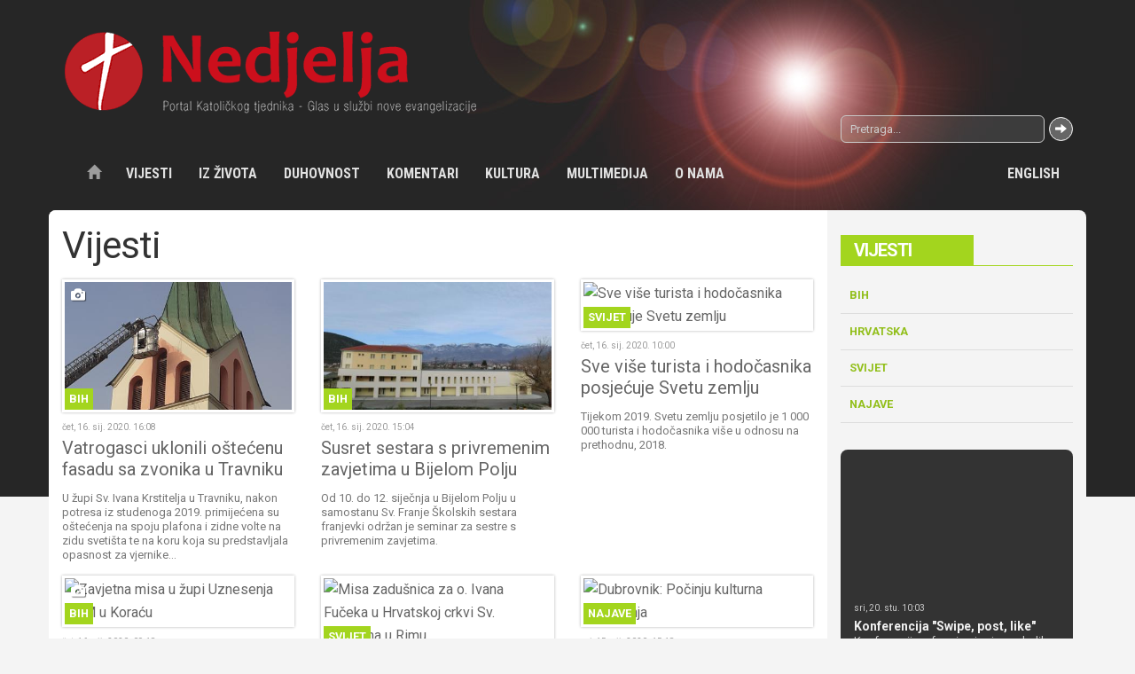

--- FILE ---
content_type: text/html; charset=UTF-8
request_url: https://www.nedjelja.ba/hr/vijesti/1?pagenum=1172
body_size: 21405
content:
<!DOCTYPE html>
<!-- Microdata markup added by Google Structured Data Markup Helper. -->
<html lang="hr">
  <head>
    <meta charset="utf-8">
    <meta http-equiv="X-UA-Compatible" content="IE=edge">
    <meta name="viewport" content="width=device-width, initial-scale=1">
    <!-- The above 3 meta tags *must* come first in the head -->
    <title>Vijesti | Katolički tjednik</title>
        <link rel="shortcut icon" sizes="16x16 32x32 48x48" href="https://www.nedjelja.ba/favicon.ico">
        <meta name="theme-color" content="#bf0f1c">
    <meta name="author" content="nedjelja.ba">
    <!-- Styles -->
    <link rel="stylesheet" href="/template/css/bootstrap.css">
    <link rel="stylesheet" href="/template/css/style.css?v=2">
    <!-- Scripts -->
    <script src="/template/js/modernizr-2.8.3-respond-1.4.2.min.js"></script>
    <script src="https://ajax.googleapis.com/ajax/libs/jquery/2.2.0/jquery.min.js"></script>
    <script src="/template/js/plugins.js"></script>
    <script src="/template/js/scripts.js"></script>
  </head>
  <body>
    <script>
    (function(i,s,o,g,r,a,m){i['GoogleAnalyticsObject']=r;i[r]=i[r]||function(){
    (i[r].q=i[r].q||[]).push(arguments)},i[r].l=1*new Date();a=s.createElement(o),
    m=s.getElementsByTagName(o)[0];a.async=1;a.src=g;m.parentNode.insertBefore(a,m)
    })(window,document,'script','https://www.google-analytics.com/analytics.js','ga');

    ga('create', 'UA-9151342-63', 'auto');
    ga('send', 'pageview');
  </script>
    <div class="wrapper">
  <header class="header">
    <div class="container">
      <a href="/" class="brand"><img src="/template/images/logo.png" alt="Katolički tjednik"></a>

      <div class="row topnav">
        <div class="col-sm-9 ">
                  </div>
        <div class="col-sm-3"><form action="/page/search/" method="get"  class="search-form">
            <div class="input-group ">
                  <input type="text" name="keyword" class="form-control input-sm" placeholder="Pretraga...">
                  <span class="input-group-btn">
                    <button class="btn btn-default btn-sm" type="submit">
                      <span class="glyphicon glyphicon-arrow-right"></span>
                    </button>
                  </span>
                </div>
          </form></div>
      </div>
        <div class="row">
             <!-- <nav class="navbar navbar-default navbar-fixed-top"> -->
<nav class="navbar navbar-inverse ">
<div class="container">
  <div class="navbar-header">
    <button type="button" class="navbar-toggle collapsed" data-toggle="collapse" data-target="#navbar" aria-expanded="false" aria-controls="navbar">
      <span class="sr-only">Toggle navigation</span>
      <span class="icon-bar"></span>
      <span class="icon-bar"></span>
      <span class="icon-bar"></span>
    </button>
    <a class="navbar-brand" href="/">
          <img src="/template/images/logo.png" alt="Katolički tjednik">
        </a>
  </div>

  <div id="navbar" class="navbar-collapse collapse">
  <a href="/" class="btn btn-link navbar-btn navbar-left"><span class="glyphicon glyphicon-home"></span></a>
    <!--Navbar left -->
    <ul class="nav navbar-nav"><li><a href="/hr/vijesti/1">Vijesti</a><ul class="dropdown-menu"><li><a href="/hr/vijesti/bih/9">BiH</a> </li> <li><a href="/hr/vijesti/hrvatska/10">Hrvatska</a> </li> <li><a href="/hr/vijesti/svijet/11">Svijet</a> </li> <li><a href="/hr/vijesti/najave/5015">Najave</a> </li></ul>  </li> <li><a href="/hr/iz-zivota/3">Iz života</a><ul class="dropdown-menu"><li><a href="/hr/iz-zivota/reportaza/12">Reportaža</a> </li> <li><a href="/hr/ljudi-zivot-obicaji/13">Ljudi, život, običaji</a> </li> <li><a href="/hr/kriznim-putem-krscana-danas/14">Križnim putem kršćana danas</a> </li> <li><a href="/hr/iz-zivota/zov-misija/15">Zov misija</a> </li> <li><a href="/hr/iz-zivota/razmisljanje/16">Razmišljanje</a> </li> <li><a href="/hr/iz-zivota/suzivot/17">Suživot</a> </li></ul>  </li> <li><a href="/hr/duhovnost/4">Duhovnost</a><ul class="dropdown-menu"><li><a href="/hr/duhovnost/homilija/18">Homilija</a> </li> <li><a href="/hr/duhovnost/svetac/19">Svetac</a> </li> <li><a href="/hr/tako-se-molilo/20">Tako se molilo</a> </li> <li><a href="/hr/duhovnost/meditacija/21">Meditacija</a> </li> <li><a href="/hr/duhovnost/duhovnost-u-stihu/22">Duhovnost u stihu</a> </li> <li><a href="/hr/duhovnost/tragom-biblije/347">Tragom Biblije</a> </li></ul>  </li> <li><a href="/hr/komentari/5">Komentari</a><ul class="dropdown-menu"><li><a href="/hr/nek-se-zna/23">Nek' se zna</a> </li> <li><a href="/hr/komentari/teoloski-pogled/24">Teološki pogled</a> </li> <li><a href="/hr/komentari/faktografija/25">Faktografija</a> </li> <li><a href="/hr/komentari/bogoslovlje-u-praksi/26">Bogoslovlje u praksi</a> </li> <li><a href="/hr/komentari/intervju/28">Intervju</a> </li></ul>  </li> <li><a href="/hr/kultura/6">Kultura</a><ul class="dropdown-menu"><li><a href="/hr/kultura/vijesti/29">Vijesti</a> </li> <li><a href="/hr/kultura/price/30">Priče</a> </li> <li><a href="/hr/kultura/nove-knjige/31">Nove knjige</a> </li> <li><a href="/hr/kultura/foto-iz-starine/32">Foto iz starine</a> </li> <li><a href="/hr/kultura/nekoc-u-tjedniku/33">Nekoć u tjedniku</a> </li></ul>  </li> <li><a href="/hr/multimedija/7">Multimedija</a><ul class="dropdown-menu"><li><a href="/hr/multimedija/foto-tjedna/34">Foto tjedna</a> </li> <li><a href="/hr/multimedija/foto-galerija/35">Foto galerija</a> </li> <li><a href="/hr/multimedija/video-galerija/36">Video galerija</a> </li> <li><a href="/hr/multimedija/download/37">Download</a> </li></ul>  </li> <li><a href="/hr/o-nama/8">O nama</a><ul class="dropdown-menu"><li><a href="/hr/o-nama/katolicki-tjednik/38">Katolički tjednik</a> </li> <li><a href="/hr/medijski-centar-vrhbosanske-nadbiskupije/39">Medijski centar Vrhbosanske nadbiskupije</a> </li> <li><a href="/hr/o-nama/crkva-u-bih/40">Crkva u BiH</a> </li> <li><a href="/hr/o-nama/izdanja/41">Izdanja</a> </li> <li><a href="/hr/o-nama/impresum/42">Impresum</a> </li> <li><a href="/hr/o-nama/kontakt/43">Kontakt</a> </li> <li><a href="/hr/o-nama/dokumenti/44">Dokumenti</a> </li></ul>  </li> <li><a href="/hr/english/86">English</a><ul class="dropdown-menu"><li><a href="/hr/english/news/87">News</a> </li> <li><a href="/hr/about-us/88">About us</a> </li></ul>  </li></ul>   </div><!--/.nav-collapse -->
</div>
</nav>        </div>
    </div>
</header>
<!-- Content 1 Container -->
<div class="container  topnews light-bg divider">
	<div class="row">
		<div class="col-md-9 content">
		
<h1 class="title">Vijesti</h1>

<div class="cards xs-cards-1 xs-cards-left sm-cards-3 sm-cards-top flex">
<div class="item cat-color color-1">
  <a class="thumbnail foto" href="/hr/vijesti/bih/vatrogasci-uklonili-ostecenu-fasadu-sa-zvonika-u-travniku/13803">
  
      <div class="img">
        <img src="https://www.nedjelja.ba/application/plugins/thumb/?src=/upload/image/vijesti/BiH/2020/01/20200116_131148.jpg&w=420&h=235&zc=1&hash=a37e4e34f60f991ebe819a2b4ba7f85e" width="420" height="235" alt="Vatrogasci uklonili oštećenu fasadu sa zvonika u Travniku">        <span class="cat-label">BiH</span>
      </div>
      <div class="caption">
          <p class="date">čet, 16. sij. 2020. 16:08</p>
          <h3 class="title">Vatrogasci uklonili oštećenu fasadu sa zvonika u Travniku</h3>
          <p class="description">U župi Sv. Ivana Krstitelja u Travniku, nakon potresa iz studenoga 2019. primijećena su oštećenja na spoju plafona i zidne volte na zidu svetišta te na koru koja su predstavljala opasnost za vjernike...</p>
        </div>
  </a>
</div>
<div class="item cat-color color-1">
  <a class="thumbnail " href="/hr/vijesti/bih/susret-sestara-s-privremenim-zavjetima-u-bijelom-polju/13800">
  
      <div class="img">
        <img src="https://www.nedjelja.ba/application/plugins/thumb/?src=/upload/image/vijesti/BiH/2020/01/duhovni-c.web.jpg&w=420&h=235&zc=1&hash=46990d7ba9b75bcc96703739480c3536" width="420" height="235" alt="Susret sestara s privremenim zavjetima u Bijelom Polju">        <span class="cat-label">BiH</span>
      </div>
      <div class="caption">
          <p class="date">čet, 16. sij. 2020. 15:04</p>
          <h3 class="title">Susret sestara s privremenim zavjetima u Bijelom Polju</h3>
          <p class="description">Od 10. do 12. siječnja u Bijelom Polju u samostanu Sv. Franje Školskih sestara franjevki održan je seminar za sestre s privremenim zavjetima.</p>
        </div>
  </a>
</div>
<div class="item cat-color color-1">
  <a class="thumbnail " href="/hr/vijesti/svijet/sve-vise-turista-i-hodocasnika-posjecuje-svetu-zemlju/13796">
  
      <div class="img">
        <img src="https://www.nedjelja.ba/application/plugins/thumb/?src=/upload/image/sample/jerusalem.jpg&w=420&h=235&zc=1&hash=319bd528b35cec3f6dadc244cc2c334b" width="420" height="235" alt="Sve više turista i hodočasnika posjećuje Svetu zemlju">        <span class="cat-label">Svijet</span>
      </div>
      <div class="caption">
          <p class="date">čet, 16. sij. 2020. 10:00</p>
          <h3 class="title">Sve više turista i hodočasnika posjećuje Svetu zemlju</h3>
          <p class="description">Tijekom 2019. Svetu zemlju posjetilo je 1 000 000 turista i hodočasnika više u odnosu na prethodnu, 2018.</p>
        </div>
  </a>
</div>
<div class="item cat-color color-1">
  <a class="thumbnail foto" href="/hr/vijesti/bih/zavjetna-misa-u-zupi-uznesenja-bdm-u-koracu/13797">
  
      <div class="img">
        <img src="https://www.nedjelja.ba/application/plugins/thumb/?src=/upload/image/vijesti/BiH/2020/01/korace-4-g.jpg&w=420&h=235&zc=1&hash=cadfe15bc38070461f45d7f182e8ad71" width="420" height="235" alt="Zavjetna misa u župi Uznesenja BDM u Koraću">        <span class="cat-label">BiH</span>
      </div>
      <div class="caption">
          <p class="date">čet, 16. sij. 2020. 09:18</p>
          <h3 class="title">Zavjetna misa u župi Uznesenja BDM u Koraću</h3>
          <p class="description">U srijedu 15. siječnja u župi Koraće slavljena je zavjetna misa Gospi koju Koraćani slave svakog 15. dana u  mjesecu već tri godine.</p>
        </div>
  </a>
</div>
<div class="item cat-color color-1">
  <a class="thumbnail " href="/hr/vijesti/svijet/misa-zadusnica-za-o-ivana-fuceka-u-hrvatskoj-crkvi-sv-jeronima-u-rimu/13793">
  
      <div class="img">
        <img src="https://www.nedjelja.ba/application/plugins/thumb/?src=/upload/image/vijesti/Svijet/2020/01/rim-misa-za-fuceka.jpg&w=420&h=235&zc=1&hash=6c85b5effae2f67d946b1dc362728def" width="420" height="235" alt="Misa zadušnica za o. Ivana Fučeka u Hrvatskoj crkvi Sv. Jeronima u Rimu">        <span class="cat-label">Svijet</span>
      </div>
      <div class="caption">
          <p class="date">čet, 16. sij. 2020. 08:20</p>
          <h3 class="title">Misa zadušnica za o. Ivana Fučeka u Hrvatskoj crkvi Sv. Jeronima u Rimu</h3>
          <p class="description">U Hrvatskoj crkvi Sv. Jeronima u Rimu 15. siječnja, mons. Bože Radoš varaždinski biskup i rektor Zavoda Sv. Jeronima slavio je Misu zadušnicu s molitvom večernje za pokojnog o. Ivana Fučeka D.I., dugogodišnjeg duhovnika u Zavodu koji je preminuo u nedjelju 12. siječnja u 94. godini života.</p>
        </div>
  </a>
</div>
<div class="item cat-color color-1">
  <a class="thumbnail " href="/hr/vijesti/najave/dubrovnik-pocinju-kulturna-dogadanja-ususret-sv-vlahu/13787">
  
      <div class="img">
        <img src="https://www.nedjelja.ba/application/plugins/thumb/?src=/upload/image/vijesti/Najave/2020/01/vlaho1.jpg&w=420&h=235&zc=1&hash=d23e21478a939a4c33d7686c71115381" width="420" height="235" alt="Dubrovnik: Počinju kulturna događanja "Ususret Sv. Vlahu"">        <span class="cat-label">Najave</span>
      </div>
      <div class="caption">
          <p class="date">sri, 15. sij. 2020. 15:18</p>
          <h3 class="title">Dubrovnik: Počinju kulturna događanja "Ususret Sv. Vlahu"</h3>
          <p class="description">Ovogodišnji kulturni program "Ususret svetom Vlahu", kao dio priprave za proslavu feste dubrovačkog parca održat će se tijekom tri četvrtka u dvorani "Ivana Pavla II."</p>
        </div>
  </a>
</div>
<div class="item cat-color color-1">
  <a class="thumbnail " href="/hr/vijesti/svijet/metropolit-rpc-hilarion-primio-katolicke-biskupe/13790">
  
      <div class="img">
        <img src="https://www.nedjelja.ba/application/plugins/thumb/?src=/upload/image/vijesti/Svijet/2020/01/rus.jpg&w=420&h=235&zc=1&hash=bbe365dc334c23c9d8aaec8f428f0776" width="420" height="235" alt="Metropolit RPC Hilarion primio katoličke biskupe">        <span class="cat-label">Svijet</span>
      </div>
      <div class="caption">
          <p class="date">sri, 15. sij. 2020. 13:24</p>
          <h3 class="title">Metropolit RPC Hilarion primio katoličke biskupe</h3>
          <p class="description">Voditelj Odjela za vanjske poslove Moskovskog patrijarhata metropolit Hilarion primio je 13. siječnja u Moskvi katoličkoga biskupa iz Novosibirska Josepha Wertha.</p>
        </div>
  </a>
</div>
<div class="item cat-color color-1">
  <a class="thumbnail " href="/hr/vijesti/svijet/relikvija-bl-miroslava-bulesica-urucena-hkm-bl-ivana-merza/13789">
  
      <div class="img">
        <img src="https://www.nedjelja.ba/application/plugins/thumb/?src=/upload/image/vijesti/Svijet/2020/01/Relikvija-1.web.jpg&w=420&h=235&zc=1&hash=9b46e6e63e86fd7ca9a2b3cf8dc60ef7" width="420" height="235" alt="Relikvija Bl. Miroslava Bulešića uručena HKM Bl. Ivana Merza">        <span class="cat-label">Svijet</span>
      </div>
      <div class="caption">
          <p class="date">sri, 15. sij. 2020. 11:52</p>
          <h3 class="title">Relikvija Bl. Miroslava Bulešića uručena HKM Bl. Ivana Merza</h3>
          <p class="description">U Hrvatsku katoličku misiju Bl. Ivana Merza u New Yorku u nedjelju 12. siječnja stigla je relikvija Bl. Miroslava Bulešića.</p>
        </div>
  </a>
</div>
<div class="item cat-color color-1">
  <a class="thumbnail " href="/hr/vijesti/svijet/apel-biskupa-na-mir-i-pomirenje/13785">
  
      <div class="img">
        <img src="https://www.nedjelja.ba/application/plugins/thumb/?src=/upload/image/vijesti/Svijet/2020/01/SAR.web.jpg&w=420&h=235&zc=1&hash=61b45e0c7e2b0c91fa580b4aa6d2f48c" width="420" height="235" alt="Apel biskupa na mir i pomirenje">        <span class="cat-label">Svijet</span>
      </div>
      <div class="caption">
          <p class="date">sri, 15. sij. 2020. 11:02</p>
          <h3 class="title">Apel biskupa na mir i pomirenje</h3>
          <p class="description">Na kraju plenarnog zasjedanja, Biskupska konferencija Srednjoafričke Republike dala je pregled društvenih i političkih problema te zemlje. Biskupi su od Vlade zatražili da se više uključi, dok su od oružanih skupina tražili da poštuju sporazume.</p>
        </div>
  </a>
</div>
<div class="item cat-color color-1">
  <a class="thumbnail " href="/hr/vijesti/hrvatska/kardinal-vinko-posjetio-zupu-gdje-je-roden-i-krsten-izidor-poljak/13788">
  
      <div class="img">
        <img src="https://www.nedjelja.ba/application/plugins/thumb/?src=/upload/image/vijesti/Hrvatska/2020/01/bednja-kardinal-u-posjetu.jpg&w=420&h=235&zc=1&hash=c30d8b14ef8fceb4e5d80a4d6d4e2242" width="420" height="235" alt="Kardinal Vinko posjetio župu gdje je rođen i kršten Izidor Poljak">        <span class="cat-label">Hrvatska</span>
      </div>
      <div class="caption">
          <p class="date">sri, 15. sij. 2020. 10:08</p>
          <h3 class="title">Kardinal Vinko posjetio župu gdje je rođen i kršten Izidor Poljak</h3>
          <p class="description">Vrhbosanski nadbiskup Vinko kard. Puljić, posjetio je 12. siječnja Bednju, rodno mjesto pjesnika i vrhbosanskog svećenika Izidora Poljaka.</p>
        </div>
  </a>
</div>
<div class="item cat-color color-1">
  <a class="thumbnail " href="/hr/vijesti/hrvatska/proslo-je-28-godina-od-medunarodnog-priznanja-republike-hrvatske/13784">
  
      <div class="img">
        <img src="https://www.nedjelja.ba/application/plugins/thumb/?src=/upload/image/vijesti/Hrvatska/2020/01/hrvatska.jpg&w=420&h=235&zc=1&hash=cf58bca0ff83ce5bd928a028fcaf9cb8" width="420" height="235" alt="Prošlo je 28 godina od međunarodnog priznanja Republike Hrvatske">        <span class="cat-label">Hrvatska</span>
      </div>
      <div class="caption">
          <p class="date">sri, 15. sij. 2020. 10:01</p>
          <h3 class="title">Prošlo je 28 godina od međunarodnog priznanja Republike Hrvatske</h3>
          <p class="description">Republika Hrvatska stekla je na današnji datum, 15. siječnja 1992., međunarodno priznanje vođena politikom tadašnjeg hrvatskog vrha na čelu s predsjednikom dr. Franjom Tuđmanom.</p>
        </div>
  </a>
</div>
<div class="item cat-color color-1">
  <a class="thumbnail " href="/hr/vijesti/svijet/u-ratu-se-ne-plese-menuet-nego-se-ubija-u-miru-benedikt-xvi-distancirao-se-od-knjige-o-celibatu/13783">
  
      <div class="img">
        <img src="https://www.nedjelja.ba/application/plugins/thumb/?src=/upload/image/sample/papa-benedikt.jpg&w=420&h=235&zc=1&hash=af9f1fb79f10f53119fafea518d9910e" width="420" height="235" alt="Papa u miru Benedikt XVI. distancirao se od knjige o celibatu">        <span class="cat-label">Svijet</span>
      </div>
      <div class="caption">
          <p class="date">sri, 15. sij. 2020. 09:31</p>
          <h3 class="title">Papa u miru Benedikt XVI. distancirao se od knjige o celibatu</h3>
          <p class="description">Prefekt Papinog doma i osobni tajnik umirovljenog pape Benedikta XVI. nadbiskup Georg Gänswein dao je izjavu novinskim agencijama KNA i „Ansa“ u vezi s knjigom o celibatu...</p>
        </div>
  </a>
</div>
    <div class="col-md-12">
    <ul class="pagination"><li><a href="/hr/vijesti/1?pagenum=0">1</a></li> <li><a href="/hr/vijesti/1?pagenum=1">2</a></li> <li><a href="/hr/vijesti/1?pagenum=2">3</a></li> <li><a href="/hr/vijesti/1?pagenum=3">4</a></li> <li><a href="/hr/vijesti/1?pagenum=4">5</a></li> <li><a href="/hr/vijesti/1?pagenum=5">6</a></li> <li><a href="/hr/vijesti/1?pagenum=6">7</a></li> <li><a href="/hr/vijesti/1?pagenum=7">8</a></li> <li><a href="/hr/vijesti/1?pagenum=8">9</a></li> <li><a href="/hr/vijesti/1?pagenum=9">10</a></li> <li><a href="/hr/vijesti/1?pagenum=10">11</a></li> <li><a href="/hr/vijesti/1?pagenum=11">12</a></li> <li><a href="/hr/vijesti/1?pagenum=12">13</a></li> <li><a href="/hr/vijesti/1?pagenum=13">14</a></li> <li><a href="/hr/vijesti/1?pagenum=14">15</a></li> <li><a href="/hr/vijesti/1?pagenum=15">16</a></li> <li><a href="/hr/vijesti/1?pagenum=16">17</a></li> <li><a href="/hr/vijesti/1?pagenum=17">18</a></li> <li><a href="/hr/vijesti/1?pagenum=18">19</a></li> <li><a href="/hr/vijesti/1?pagenum=19">20</a></li> <li><a href="/hr/vijesti/1?pagenum=20">21</a></li> <li><a href="/hr/vijesti/1?pagenum=21">22</a></li> <li><a href="/hr/vijesti/1?pagenum=22">23</a></li> <li><a href="/hr/vijesti/1?pagenum=23">24</a></li> <li><a href="/hr/vijesti/1?pagenum=24">25</a></li> <li><a href="/hr/vijesti/1?pagenum=25">26</a></li> <li><a href="/hr/vijesti/1?pagenum=26">27</a></li> <li><a href="/hr/vijesti/1?pagenum=27">28</a></li> <li><a href="/hr/vijesti/1?pagenum=28">29</a></li> <li><a href="/hr/vijesti/1?pagenum=29">30</a></li> <li><a href="/hr/vijesti/1?pagenum=30">31</a></li> <li><a href="/hr/vijesti/1?pagenum=31">32</a></li> <li><a href="/hr/vijesti/1?pagenum=32">33</a></li> <li><a href="/hr/vijesti/1?pagenum=33">34</a></li> <li><a href="/hr/vijesti/1?pagenum=34">35</a></li> <li><a href="/hr/vijesti/1?pagenum=35">36</a></li> <li><a href="/hr/vijesti/1?pagenum=36">37</a></li> <li><a href="/hr/vijesti/1?pagenum=37">38</a></li> <li><a href="/hr/vijesti/1?pagenum=38">39</a></li> <li><a href="/hr/vijesti/1?pagenum=39">40</a></li> <li><a href="/hr/vijesti/1?pagenum=40">41</a></li> <li><a href="/hr/vijesti/1?pagenum=41">42</a></li> <li><a href="/hr/vijesti/1?pagenum=42">43</a></li> <li><a href="/hr/vijesti/1?pagenum=43">44</a></li> <li><a href="/hr/vijesti/1?pagenum=44">45</a></li> <li><a href="/hr/vijesti/1?pagenum=45">46</a></li> <li><a href="/hr/vijesti/1?pagenum=46">47</a></li> <li><a href="/hr/vijesti/1?pagenum=47">48</a></li> <li><a href="/hr/vijesti/1?pagenum=48">49</a></li> <li><a href="/hr/vijesti/1?pagenum=49">50</a></li> <li><a href="/hr/vijesti/1?pagenum=50">51</a></li> <li><a href="/hr/vijesti/1?pagenum=51">52</a></li> <li><a href="/hr/vijesti/1?pagenum=52">53</a></li> <li><a href="/hr/vijesti/1?pagenum=53">54</a></li> <li><a href="/hr/vijesti/1?pagenum=54">55</a></li> <li><a href="/hr/vijesti/1?pagenum=55">56</a></li> <li><a href="/hr/vijesti/1?pagenum=56">57</a></li> <li><a href="/hr/vijesti/1?pagenum=57">58</a></li> <li><a href="/hr/vijesti/1?pagenum=58">59</a></li> <li><a href="/hr/vijesti/1?pagenum=59">60</a></li> <li><a href="/hr/vijesti/1?pagenum=60">61</a></li> <li><a href="/hr/vijesti/1?pagenum=61">62</a></li> <li><a href="/hr/vijesti/1?pagenum=62">63</a></li> <li><a href="/hr/vijesti/1?pagenum=63">64</a></li> <li><a href="/hr/vijesti/1?pagenum=64">65</a></li> <li><a href="/hr/vijesti/1?pagenum=65">66</a></li> <li><a href="/hr/vijesti/1?pagenum=66">67</a></li> <li><a href="/hr/vijesti/1?pagenum=67">68</a></li> <li><a href="/hr/vijesti/1?pagenum=68">69</a></li> <li><a href="/hr/vijesti/1?pagenum=69">70</a></li> <li><a href="/hr/vijesti/1?pagenum=70">71</a></li> <li><a href="/hr/vijesti/1?pagenum=71">72</a></li> <li><a href="/hr/vijesti/1?pagenum=72">73</a></li> <li><a href="/hr/vijesti/1?pagenum=73">74</a></li> <li><a href="/hr/vijesti/1?pagenum=74">75</a></li> <li><a href="/hr/vijesti/1?pagenum=75">76</a></li> <li><a href="/hr/vijesti/1?pagenum=76">77</a></li> <li><a href="/hr/vijesti/1?pagenum=77">78</a></li> <li><a href="/hr/vijesti/1?pagenum=78">79</a></li> <li><a href="/hr/vijesti/1?pagenum=79">80</a></li> <li><a href="/hr/vijesti/1?pagenum=80">81</a></li> <li><a href="/hr/vijesti/1?pagenum=81">82</a></li> <li><a href="/hr/vijesti/1?pagenum=82">83</a></li> <li><a href="/hr/vijesti/1?pagenum=83">84</a></li> <li><a href="/hr/vijesti/1?pagenum=84">85</a></li> <li><a href="/hr/vijesti/1?pagenum=85">86</a></li> <li><a href="/hr/vijesti/1?pagenum=86">87</a></li> <li><a href="/hr/vijesti/1?pagenum=87">88</a></li> <li><a href="/hr/vijesti/1?pagenum=88">89</a></li> <li><a href="/hr/vijesti/1?pagenum=89">90</a></li> <li><a href="/hr/vijesti/1?pagenum=90">91</a></li> <li><a href="/hr/vijesti/1?pagenum=91">92</a></li> <li><a href="/hr/vijesti/1?pagenum=92">93</a></li> <li><a href="/hr/vijesti/1?pagenum=93">94</a></li> <li><a href="/hr/vijesti/1?pagenum=94">95</a></li> <li><a href="/hr/vijesti/1?pagenum=95">96</a></li> <li><a href="/hr/vijesti/1?pagenum=96">97</a></li> <li><a href="/hr/vijesti/1?pagenum=97">98</a></li> <li><a href="/hr/vijesti/1?pagenum=98">99</a></li> <li><a href="/hr/vijesti/1?pagenum=99">100</a></li> <li><a href="/hr/vijesti/1?pagenum=100">101</a></li> <li><a href="/hr/vijesti/1?pagenum=101">102</a></li> <li><a href="/hr/vijesti/1?pagenum=102">103</a></li> <li><a href="/hr/vijesti/1?pagenum=103">104</a></li> <li><a href="/hr/vijesti/1?pagenum=104">105</a></li> <li><a href="/hr/vijesti/1?pagenum=105">106</a></li> <li><a href="/hr/vijesti/1?pagenum=106">107</a></li> <li><a href="/hr/vijesti/1?pagenum=107">108</a></li> <li><a href="/hr/vijesti/1?pagenum=108">109</a></li> <li><a href="/hr/vijesti/1?pagenum=109">110</a></li> <li><a href="/hr/vijesti/1?pagenum=110">111</a></li> <li><a href="/hr/vijesti/1?pagenum=111">112</a></li> <li><a href="/hr/vijesti/1?pagenum=112">113</a></li> <li><a href="/hr/vijesti/1?pagenum=113">114</a></li> <li><a href="/hr/vijesti/1?pagenum=114">115</a></li> <li><a href="/hr/vijesti/1?pagenum=115">116</a></li> <li><a href="/hr/vijesti/1?pagenum=116">117</a></li> <li><a href="/hr/vijesti/1?pagenum=117">118</a></li> <li><a href="/hr/vijesti/1?pagenum=118">119</a></li> <li><a href="/hr/vijesti/1?pagenum=119">120</a></li> <li><a href="/hr/vijesti/1?pagenum=120">121</a></li> <li><a href="/hr/vijesti/1?pagenum=121">122</a></li> <li><a href="/hr/vijesti/1?pagenum=122">123</a></li> <li><a href="/hr/vijesti/1?pagenum=123">124</a></li> <li><a href="/hr/vijesti/1?pagenum=124">125</a></li> <li><a href="/hr/vijesti/1?pagenum=125">126</a></li> <li><a href="/hr/vijesti/1?pagenum=126">127</a></li> <li><a href="/hr/vijesti/1?pagenum=127">128</a></li> <li><a href="/hr/vijesti/1?pagenum=128">129</a></li> <li><a href="/hr/vijesti/1?pagenum=129">130</a></li> <li><a href="/hr/vijesti/1?pagenum=130">131</a></li> <li><a href="/hr/vijesti/1?pagenum=131">132</a></li> <li><a href="/hr/vijesti/1?pagenum=132">133</a></li> <li><a href="/hr/vijesti/1?pagenum=133">134</a></li> <li><a href="/hr/vijesti/1?pagenum=134">135</a></li> <li><a href="/hr/vijesti/1?pagenum=135">136</a></li> <li><a href="/hr/vijesti/1?pagenum=136">137</a></li> <li><a href="/hr/vijesti/1?pagenum=137">138</a></li> <li><a href="/hr/vijesti/1?pagenum=138">139</a></li> <li><a href="/hr/vijesti/1?pagenum=139">140</a></li> <li><a href="/hr/vijesti/1?pagenum=140">141</a></li> <li><a href="/hr/vijesti/1?pagenum=141">142</a></li> <li><a href="/hr/vijesti/1?pagenum=142">143</a></li> <li><a href="/hr/vijesti/1?pagenum=143">144</a></li> <li><a href="/hr/vijesti/1?pagenum=144">145</a></li> <li><a href="/hr/vijesti/1?pagenum=145">146</a></li> <li><a href="/hr/vijesti/1?pagenum=146">147</a></li> <li><a href="/hr/vijesti/1?pagenum=147">148</a></li> <li><a href="/hr/vijesti/1?pagenum=148">149</a></li> <li><a href="/hr/vijesti/1?pagenum=149">150</a></li> <li><a href="/hr/vijesti/1?pagenum=150">151</a></li> <li><a href="/hr/vijesti/1?pagenum=151">152</a></li> <li><a href="/hr/vijesti/1?pagenum=152">153</a></li> <li><a href="/hr/vijesti/1?pagenum=153">154</a></li> <li><a href="/hr/vijesti/1?pagenum=154">155</a></li> <li><a href="/hr/vijesti/1?pagenum=155">156</a></li> <li><a href="/hr/vijesti/1?pagenum=156">157</a></li> <li><a href="/hr/vijesti/1?pagenum=157">158</a></li> <li><a href="/hr/vijesti/1?pagenum=158">159</a></li> <li><a href="/hr/vijesti/1?pagenum=159">160</a></li> <li><a href="/hr/vijesti/1?pagenum=160">161</a></li> <li><a href="/hr/vijesti/1?pagenum=161">162</a></li> <li><a href="/hr/vijesti/1?pagenum=162">163</a></li> <li><a href="/hr/vijesti/1?pagenum=163">164</a></li> <li><a href="/hr/vijesti/1?pagenum=164">165</a></li> <li><a href="/hr/vijesti/1?pagenum=165">166</a></li> <li><a href="/hr/vijesti/1?pagenum=166">167</a></li> <li><a href="/hr/vijesti/1?pagenum=167">168</a></li> <li><a href="/hr/vijesti/1?pagenum=168">169</a></li> <li><a href="/hr/vijesti/1?pagenum=169">170</a></li> <li><a href="/hr/vijesti/1?pagenum=170">171</a></li> <li><a href="/hr/vijesti/1?pagenum=171">172</a></li> <li><a href="/hr/vijesti/1?pagenum=172">173</a></li> <li><a href="/hr/vijesti/1?pagenum=173">174</a></li> <li><a href="/hr/vijesti/1?pagenum=174">175</a></li> <li><a href="/hr/vijesti/1?pagenum=175">176</a></li> <li><a href="/hr/vijesti/1?pagenum=176">177</a></li> <li><a href="/hr/vijesti/1?pagenum=177">178</a></li> <li><a href="/hr/vijesti/1?pagenum=178">179</a></li> <li><a href="/hr/vijesti/1?pagenum=179">180</a></li> <li><a href="/hr/vijesti/1?pagenum=180">181</a></li> <li><a href="/hr/vijesti/1?pagenum=181">182</a></li> <li><a href="/hr/vijesti/1?pagenum=182">183</a></li> <li><a href="/hr/vijesti/1?pagenum=183">184</a></li> <li><a href="/hr/vijesti/1?pagenum=184">185</a></li> <li><a href="/hr/vijesti/1?pagenum=185">186</a></li> <li><a href="/hr/vijesti/1?pagenum=186">187</a></li> <li><a href="/hr/vijesti/1?pagenum=187">188</a></li> <li><a href="/hr/vijesti/1?pagenum=188">189</a></li> <li><a href="/hr/vijesti/1?pagenum=189">190</a></li> <li><a href="/hr/vijesti/1?pagenum=190">191</a></li> <li><a href="/hr/vijesti/1?pagenum=191">192</a></li> <li><a href="/hr/vijesti/1?pagenum=192">193</a></li> <li><a href="/hr/vijesti/1?pagenum=193">194</a></li> <li><a href="/hr/vijesti/1?pagenum=194">195</a></li> <li><a href="/hr/vijesti/1?pagenum=195">196</a></li> <li><a href="/hr/vijesti/1?pagenum=196">197</a></li> <li><a href="/hr/vijesti/1?pagenum=197">198</a></li> <li><a href="/hr/vijesti/1?pagenum=198">199</a></li> <li><a href="/hr/vijesti/1?pagenum=199">200</a></li> <li><a href="/hr/vijesti/1?pagenum=200">201</a></li> <li><a href="/hr/vijesti/1?pagenum=201">202</a></li> <li><a href="/hr/vijesti/1?pagenum=202">203</a></li> <li><a href="/hr/vijesti/1?pagenum=203">204</a></li> <li><a href="/hr/vijesti/1?pagenum=204">205</a></li> <li><a href="/hr/vijesti/1?pagenum=205">206</a></li> <li><a href="/hr/vijesti/1?pagenum=206">207</a></li> <li><a href="/hr/vijesti/1?pagenum=207">208</a></li> <li><a href="/hr/vijesti/1?pagenum=208">209</a></li> <li><a href="/hr/vijesti/1?pagenum=209">210</a></li> <li><a href="/hr/vijesti/1?pagenum=210">211</a></li> <li><a href="/hr/vijesti/1?pagenum=211">212</a></li> <li><a href="/hr/vijesti/1?pagenum=212">213</a></li> <li><a href="/hr/vijesti/1?pagenum=213">214</a></li> <li><a href="/hr/vijesti/1?pagenum=214">215</a></li> <li><a href="/hr/vijesti/1?pagenum=215">216</a></li> <li><a href="/hr/vijesti/1?pagenum=216">217</a></li> <li><a href="/hr/vijesti/1?pagenum=217">218</a></li> <li><a href="/hr/vijesti/1?pagenum=218">219</a></li> <li><a href="/hr/vijesti/1?pagenum=219">220</a></li> <li><a href="/hr/vijesti/1?pagenum=220">221</a></li> <li><a href="/hr/vijesti/1?pagenum=221">222</a></li> <li><a href="/hr/vijesti/1?pagenum=222">223</a></li> <li><a href="/hr/vijesti/1?pagenum=223">224</a></li> <li><a href="/hr/vijesti/1?pagenum=224">225</a></li> <li><a href="/hr/vijesti/1?pagenum=225">226</a></li> <li><a href="/hr/vijesti/1?pagenum=226">227</a></li> <li><a href="/hr/vijesti/1?pagenum=227">228</a></li> <li><a href="/hr/vijesti/1?pagenum=228">229</a></li> <li><a href="/hr/vijesti/1?pagenum=229">230</a></li> <li><a href="/hr/vijesti/1?pagenum=230">231</a></li> <li><a href="/hr/vijesti/1?pagenum=231">232</a></li> <li><a href="/hr/vijesti/1?pagenum=232">233</a></li> <li><a href="/hr/vijesti/1?pagenum=233">234</a></li> <li><a href="/hr/vijesti/1?pagenum=234">235</a></li> <li><a href="/hr/vijesti/1?pagenum=235">236</a></li> <li><a href="/hr/vijesti/1?pagenum=236">237</a></li> <li><a href="/hr/vijesti/1?pagenum=237">238</a></li> <li><a href="/hr/vijesti/1?pagenum=238">239</a></li> <li><a href="/hr/vijesti/1?pagenum=239">240</a></li> <li><a href="/hr/vijesti/1?pagenum=240">241</a></li> <li><a href="/hr/vijesti/1?pagenum=241">242</a></li> <li><a href="/hr/vijesti/1?pagenum=242">243</a></li> <li><a href="/hr/vijesti/1?pagenum=243">244</a></li> <li><a href="/hr/vijesti/1?pagenum=244">245</a></li> <li><a href="/hr/vijesti/1?pagenum=245">246</a></li> <li><a href="/hr/vijesti/1?pagenum=246">247</a></li> <li><a href="/hr/vijesti/1?pagenum=247">248</a></li> <li><a href="/hr/vijesti/1?pagenum=248">249</a></li> <li><a href="/hr/vijesti/1?pagenum=249">250</a></li> <li><a href="/hr/vijesti/1?pagenum=250">251</a></li> <li><a href="/hr/vijesti/1?pagenum=251">252</a></li> <li><a href="/hr/vijesti/1?pagenum=252">253</a></li> <li><a href="/hr/vijesti/1?pagenum=253">254</a></li> <li><a href="/hr/vijesti/1?pagenum=254">255</a></li> <li><a href="/hr/vijesti/1?pagenum=255">256</a></li> <li><a href="/hr/vijesti/1?pagenum=256">257</a></li> <li><a href="/hr/vijesti/1?pagenum=257">258</a></li> <li><a href="/hr/vijesti/1?pagenum=258">259</a></li> <li><a href="/hr/vijesti/1?pagenum=259">260</a></li> <li><a href="/hr/vijesti/1?pagenum=260">261</a></li> <li><a href="/hr/vijesti/1?pagenum=261">262</a></li> <li><a href="/hr/vijesti/1?pagenum=262">263</a></li> <li><a href="/hr/vijesti/1?pagenum=263">264</a></li> <li><a href="/hr/vijesti/1?pagenum=264">265</a></li> <li><a href="/hr/vijesti/1?pagenum=265">266</a></li> <li><a href="/hr/vijesti/1?pagenum=266">267</a></li> <li><a href="/hr/vijesti/1?pagenum=267">268</a></li> <li><a href="/hr/vijesti/1?pagenum=268">269</a></li> <li><a href="/hr/vijesti/1?pagenum=269">270</a></li> <li><a href="/hr/vijesti/1?pagenum=270">271</a></li> <li><a href="/hr/vijesti/1?pagenum=271">272</a></li> <li><a href="/hr/vijesti/1?pagenum=272">273</a></li> <li><a href="/hr/vijesti/1?pagenum=273">274</a></li> <li><a href="/hr/vijesti/1?pagenum=274">275</a></li> <li><a href="/hr/vijesti/1?pagenum=275">276</a></li> <li><a href="/hr/vijesti/1?pagenum=276">277</a></li> <li><a href="/hr/vijesti/1?pagenum=277">278</a></li> <li><a href="/hr/vijesti/1?pagenum=278">279</a></li> <li><a href="/hr/vijesti/1?pagenum=279">280</a></li> <li><a href="/hr/vijesti/1?pagenum=280">281</a></li> <li><a href="/hr/vijesti/1?pagenum=281">282</a></li> <li><a href="/hr/vijesti/1?pagenum=282">283</a></li> <li><a href="/hr/vijesti/1?pagenum=283">284</a></li> <li><a href="/hr/vijesti/1?pagenum=284">285</a></li> <li><a href="/hr/vijesti/1?pagenum=285">286</a></li> <li><a href="/hr/vijesti/1?pagenum=286">287</a></li> <li><a href="/hr/vijesti/1?pagenum=287">288</a></li> <li><a href="/hr/vijesti/1?pagenum=288">289</a></li> <li><a href="/hr/vijesti/1?pagenum=289">290</a></li> <li><a href="/hr/vijesti/1?pagenum=290">291</a></li> <li><a href="/hr/vijesti/1?pagenum=291">292</a></li> <li><a href="/hr/vijesti/1?pagenum=292">293</a></li> <li><a href="/hr/vijesti/1?pagenum=293">294</a></li> <li><a href="/hr/vijesti/1?pagenum=294">295</a></li> <li><a href="/hr/vijesti/1?pagenum=295">296</a></li> <li><a href="/hr/vijesti/1?pagenum=296">297</a></li> <li><a href="/hr/vijesti/1?pagenum=297">298</a></li> <li><a href="/hr/vijesti/1?pagenum=298">299</a></li> <li><a href="/hr/vijesti/1?pagenum=299">300</a></li> <li><a href="/hr/vijesti/1?pagenum=300">301</a></li> <li><a href="/hr/vijesti/1?pagenum=301">302</a></li> <li><a href="/hr/vijesti/1?pagenum=302">303</a></li> <li><a href="/hr/vijesti/1?pagenum=303">304</a></li> <li><a href="/hr/vijesti/1?pagenum=304">305</a></li> <li><a href="/hr/vijesti/1?pagenum=305">306</a></li> <li><a href="/hr/vijesti/1?pagenum=306">307</a></li> <li><a href="/hr/vijesti/1?pagenum=307">308</a></li> <li><a href="/hr/vijesti/1?pagenum=308">309</a></li> <li><a href="/hr/vijesti/1?pagenum=309">310</a></li> <li><a href="/hr/vijesti/1?pagenum=310">311</a></li> <li><a href="/hr/vijesti/1?pagenum=311">312</a></li> <li><a href="/hr/vijesti/1?pagenum=312">313</a></li> <li><a href="/hr/vijesti/1?pagenum=313">314</a></li> <li><a href="/hr/vijesti/1?pagenum=314">315</a></li> <li><a href="/hr/vijesti/1?pagenum=315">316</a></li> <li><a href="/hr/vijesti/1?pagenum=316">317</a></li> <li><a href="/hr/vijesti/1?pagenum=317">318</a></li> <li><a href="/hr/vijesti/1?pagenum=318">319</a></li> <li><a href="/hr/vijesti/1?pagenum=319">320</a></li> <li><a href="/hr/vijesti/1?pagenum=320">321</a></li> <li><a href="/hr/vijesti/1?pagenum=321">322</a></li> <li><a href="/hr/vijesti/1?pagenum=322">323</a></li> <li><a href="/hr/vijesti/1?pagenum=323">324</a></li> <li><a href="/hr/vijesti/1?pagenum=324">325</a></li> <li><a href="/hr/vijesti/1?pagenum=325">326</a></li> <li><a href="/hr/vijesti/1?pagenum=326">327</a></li> <li><a href="/hr/vijesti/1?pagenum=327">328</a></li> <li><a href="/hr/vijesti/1?pagenum=328">329</a></li> <li><a href="/hr/vijesti/1?pagenum=329">330</a></li> <li><a href="/hr/vijesti/1?pagenum=330">331</a></li> <li><a href="/hr/vijesti/1?pagenum=331">332</a></li> <li><a href="/hr/vijesti/1?pagenum=332">333</a></li> <li><a href="/hr/vijesti/1?pagenum=333">334</a></li> <li><a href="/hr/vijesti/1?pagenum=334">335</a></li> <li><a href="/hr/vijesti/1?pagenum=335">336</a></li> <li><a href="/hr/vijesti/1?pagenum=336">337</a></li> <li><a href="/hr/vijesti/1?pagenum=337">338</a></li> <li><a href="/hr/vijesti/1?pagenum=338">339</a></li> <li><a href="/hr/vijesti/1?pagenum=339">340</a></li> <li><a href="/hr/vijesti/1?pagenum=340">341</a></li> <li><a href="/hr/vijesti/1?pagenum=341">342</a></li> <li><a href="/hr/vijesti/1?pagenum=342">343</a></li> <li><a href="/hr/vijesti/1?pagenum=343">344</a></li> <li><a href="/hr/vijesti/1?pagenum=344">345</a></li> <li><a href="/hr/vijesti/1?pagenum=345">346</a></li> <li><a href="/hr/vijesti/1?pagenum=346">347</a></li> <li><a href="/hr/vijesti/1?pagenum=347">348</a></li> <li><a href="/hr/vijesti/1?pagenum=348">349</a></li> <li><a href="/hr/vijesti/1?pagenum=349">350</a></li> <li><a href="/hr/vijesti/1?pagenum=350">351</a></li> <li><a href="/hr/vijesti/1?pagenum=351">352</a></li> <li><a href="/hr/vijesti/1?pagenum=352">353</a></li> <li><a href="/hr/vijesti/1?pagenum=353">354</a></li> <li><a href="/hr/vijesti/1?pagenum=354">355</a></li> <li><a href="/hr/vijesti/1?pagenum=355">356</a></li> <li><a href="/hr/vijesti/1?pagenum=356">357</a></li> <li><a href="/hr/vijesti/1?pagenum=357">358</a></li> <li><a href="/hr/vijesti/1?pagenum=358">359</a></li> <li><a href="/hr/vijesti/1?pagenum=359">360</a></li> <li><a href="/hr/vijesti/1?pagenum=360">361</a></li> <li><a href="/hr/vijesti/1?pagenum=361">362</a></li> <li><a href="/hr/vijesti/1?pagenum=362">363</a></li> <li><a href="/hr/vijesti/1?pagenum=363">364</a></li> <li><a href="/hr/vijesti/1?pagenum=364">365</a></li> <li><a href="/hr/vijesti/1?pagenum=365">366</a></li> <li><a href="/hr/vijesti/1?pagenum=366">367</a></li> <li><a href="/hr/vijesti/1?pagenum=367">368</a></li> <li><a href="/hr/vijesti/1?pagenum=368">369</a></li> <li><a href="/hr/vijesti/1?pagenum=369">370</a></li> <li><a href="/hr/vijesti/1?pagenum=370">371</a></li> <li><a href="/hr/vijesti/1?pagenum=371">372</a></li> <li><a href="/hr/vijesti/1?pagenum=372">373</a></li> <li><a href="/hr/vijesti/1?pagenum=373">374</a></li> <li><a href="/hr/vijesti/1?pagenum=374">375</a></li> <li><a href="/hr/vijesti/1?pagenum=375">376</a></li> <li><a href="/hr/vijesti/1?pagenum=376">377</a></li> <li><a href="/hr/vijesti/1?pagenum=377">378</a></li> <li><a href="/hr/vijesti/1?pagenum=378">379</a></li> <li><a href="/hr/vijesti/1?pagenum=379">380</a></li> <li><a href="/hr/vijesti/1?pagenum=380">381</a></li> <li><a href="/hr/vijesti/1?pagenum=381">382</a></li> <li><a href="/hr/vijesti/1?pagenum=382">383</a></li> <li><a href="/hr/vijesti/1?pagenum=383">384</a></li> <li><a href="/hr/vijesti/1?pagenum=384">385</a></li> <li><a href="/hr/vijesti/1?pagenum=385">386</a></li> <li><a href="/hr/vijesti/1?pagenum=386">387</a></li> <li><a href="/hr/vijesti/1?pagenum=387">388</a></li> <li><a href="/hr/vijesti/1?pagenum=388">389</a></li> <li><a href="/hr/vijesti/1?pagenum=389">390</a></li> <li><a href="/hr/vijesti/1?pagenum=390">391</a></li> <li><a href="/hr/vijesti/1?pagenum=391">392</a></li> <li><a href="/hr/vijesti/1?pagenum=392">393</a></li> <li><a href="/hr/vijesti/1?pagenum=393">394</a></li> <li><a href="/hr/vijesti/1?pagenum=394">395</a></li> <li><a href="/hr/vijesti/1?pagenum=395">396</a></li> <li><a href="/hr/vijesti/1?pagenum=396">397</a></li> <li><a href="/hr/vijesti/1?pagenum=397">398</a></li> <li><a href="/hr/vijesti/1?pagenum=398">399</a></li> <li><a href="/hr/vijesti/1?pagenum=399">400</a></li> <li><a href="/hr/vijesti/1?pagenum=400">401</a></li> <li><a href="/hr/vijesti/1?pagenum=401">402</a></li> <li><a href="/hr/vijesti/1?pagenum=402">403</a></li> <li><a href="/hr/vijesti/1?pagenum=403">404</a></li> <li><a href="/hr/vijesti/1?pagenum=404">405</a></li> <li><a href="/hr/vijesti/1?pagenum=405">406</a></li> <li><a href="/hr/vijesti/1?pagenum=406">407</a></li> <li><a href="/hr/vijesti/1?pagenum=407">408</a></li> <li><a href="/hr/vijesti/1?pagenum=408">409</a></li> <li><a href="/hr/vijesti/1?pagenum=409">410</a></li> <li><a href="/hr/vijesti/1?pagenum=410">411</a></li> <li><a href="/hr/vijesti/1?pagenum=411">412</a></li> <li><a href="/hr/vijesti/1?pagenum=412">413</a></li> <li><a href="/hr/vijesti/1?pagenum=413">414</a></li> <li><a href="/hr/vijesti/1?pagenum=414">415</a></li> <li><a href="/hr/vijesti/1?pagenum=415">416</a></li> <li><a href="/hr/vijesti/1?pagenum=416">417</a></li> <li><a href="/hr/vijesti/1?pagenum=417">418</a></li> <li><a href="/hr/vijesti/1?pagenum=418">419</a></li> <li><a href="/hr/vijesti/1?pagenum=419">420</a></li> <li><a href="/hr/vijesti/1?pagenum=420">421</a></li> <li><a href="/hr/vijesti/1?pagenum=421">422</a></li> <li><a href="/hr/vijesti/1?pagenum=422">423</a></li> <li><a href="/hr/vijesti/1?pagenum=423">424</a></li> <li><a href="/hr/vijesti/1?pagenum=424">425</a></li> <li><a href="/hr/vijesti/1?pagenum=425">426</a></li> <li><a href="/hr/vijesti/1?pagenum=426">427</a></li> <li><a href="/hr/vijesti/1?pagenum=427">428</a></li> <li><a href="/hr/vijesti/1?pagenum=428">429</a></li> <li><a href="/hr/vijesti/1?pagenum=429">430</a></li> <li><a href="/hr/vijesti/1?pagenum=430">431</a></li> <li><a href="/hr/vijesti/1?pagenum=431">432</a></li> <li><a href="/hr/vijesti/1?pagenum=432">433</a></li> <li><a href="/hr/vijesti/1?pagenum=433">434</a></li> <li><a href="/hr/vijesti/1?pagenum=434">435</a></li> <li><a href="/hr/vijesti/1?pagenum=435">436</a></li> <li><a href="/hr/vijesti/1?pagenum=436">437</a></li> <li><a href="/hr/vijesti/1?pagenum=437">438</a></li> <li><a href="/hr/vijesti/1?pagenum=438">439</a></li> <li><a href="/hr/vijesti/1?pagenum=439">440</a></li> <li><a href="/hr/vijesti/1?pagenum=440">441</a></li> <li><a href="/hr/vijesti/1?pagenum=441">442</a></li> <li><a href="/hr/vijesti/1?pagenum=442">443</a></li> <li><a href="/hr/vijesti/1?pagenum=443">444</a></li> <li><a href="/hr/vijesti/1?pagenum=444">445</a></li> <li><a href="/hr/vijesti/1?pagenum=445">446</a></li> <li><a href="/hr/vijesti/1?pagenum=446">447</a></li> <li><a href="/hr/vijesti/1?pagenum=447">448</a></li> <li><a href="/hr/vijesti/1?pagenum=448">449</a></li> <li><a href="/hr/vijesti/1?pagenum=449">450</a></li> <li><a href="/hr/vijesti/1?pagenum=450">451</a></li> <li><a href="/hr/vijesti/1?pagenum=451">452</a></li> <li><a href="/hr/vijesti/1?pagenum=452">453</a></li> <li><a href="/hr/vijesti/1?pagenum=453">454</a></li> <li><a href="/hr/vijesti/1?pagenum=454">455</a></li> <li><a href="/hr/vijesti/1?pagenum=455">456</a></li> <li><a href="/hr/vijesti/1?pagenum=456">457</a></li> <li><a href="/hr/vijesti/1?pagenum=457">458</a></li> <li><a href="/hr/vijesti/1?pagenum=458">459</a></li> <li><a href="/hr/vijesti/1?pagenum=459">460</a></li> <li><a href="/hr/vijesti/1?pagenum=460">461</a></li> <li><a href="/hr/vijesti/1?pagenum=461">462</a></li> <li><a href="/hr/vijesti/1?pagenum=462">463</a></li> <li><a href="/hr/vijesti/1?pagenum=463">464</a></li> <li><a href="/hr/vijesti/1?pagenum=464">465</a></li> <li><a href="/hr/vijesti/1?pagenum=465">466</a></li> <li><a href="/hr/vijesti/1?pagenum=466">467</a></li> <li><a href="/hr/vijesti/1?pagenum=467">468</a></li> <li><a href="/hr/vijesti/1?pagenum=468">469</a></li> <li><a href="/hr/vijesti/1?pagenum=469">470</a></li> <li><a href="/hr/vijesti/1?pagenum=470">471</a></li> <li><a href="/hr/vijesti/1?pagenum=471">472</a></li> <li><a href="/hr/vijesti/1?pagenum=472">473</a></li> <li><a href="/hr/vijesti/1?pagenum=473">474</a></li> <li><a href="/hr/vijesti/1?pagenum=474">475</a></li> <li><a href="/hr/vijesti/1?pagenum=475">476</a></li> <li><a href="/hr/vijesti/1?pagenum=476">477</a></li> <li><a href="/hr/vijesti/1?pagenum=477">478</a></li> <li><a href="/hr/vijesti/1?pagenum=478">479</a></li> <li><a href="/hr/vijesti/1?pagenum=479">480</a></li> <li><a href="/hr/vijesti/1?pagenum=480">481</a></li> <li><a href="/hr/vijesti/1?pagenum=481">482</a></li> <li><a href="/hr/vijesti/1?pagenum=482">483</a></li> <li><a href="/hr/vijesti/1?pagenum=483">484</a></li> <li><a href="/hr/vijesti/1?pagenum=484">485</a></li> <li><a href="/hr/vijesti/1?pagenum=485">486</a></li> <li><a href="/hr/vijesti/1?pagenum=486">487</a></li> <li><a href="/hr/vijesti/1?pagenum=487">488</a></li> <li><a href="/hr/vijesti/1?pagenum=488">489</a></li> <li><a href="/hr/vijesti/1?pagenum=489">490</a></li> <li><a href="/hr/vijesti/1?pagenum=490">491</a></li> <li><a href="/hr/vijesti/1?pagenum=491">492</a></li> <li><a href="/hr/vijesti/1?pagenum=492">493</a></li> <li><a href="/hr/vijesti/1?pagenum=493">494</a></li> <li><a href="/hr/vijesti/1?pagenum=494">495</a></li> <li><a href="/hr/vijesti/1?pagenum=495">496</a></li> <li><a href="/hr/vijesti/1?pagenum=496">497</a></li> <li><a href="/hr/vijesti/1?pagenum=497">498</a></li> <li><a href="/hr/vijesti/1?pagenum=498">499</a></li> <li><a href="/hr/vijesti/1?pagenum=499">500</a></li> <li><a href="/hr/vijesti/1?pagenum=500">501</a></li> <li><a href="/hr/vijesti/1?pagenum=501">502</a></li> <li><a href="/hr/vijesti/1?pagenum=502">503</a></li> <li><a href="/hr/vijesti/1?pagenum=503">504</a></li> <li><a href="/hr/vijesti/1?pagenum=504">505</a></li> <li><a href="/hr/vijesti/1?pagenum=505">506</a></li> <li><a href="/hr/vijesti/1?pagenum=506">507</a></li> <li><a href="/hr/vijesti/1?pagenum=507">508</a></li> <li><a href="/hr/vijesti/1?pagenum=508">509</a></li> <li><a href="/hr/vijesti/1?pagenum=509">510</a></li> <li><a href="/hr/vijesti/1?pagenum=510">511</a></li> <li><a href="/hr/vijesti/1?pagenum=511">512</a></li> <li><a href="/hr/vijesti/1?pagenum=512">513</a></li> <li><a href="/hr/vijesti/1?pagenum=513">514</a></li> <li><a href="/hr/vijesti/1?pagenum=514">515</a></li> <li><a href="/hr/vijesti/1?pagenum=515">516</a></li> <li><a href="/hr/vijesti/1?pagenum=516">517</a></li> <li><a href="/hr/vijesti/1?pagenum=517">518</a></li> <li><a href="/hr/vijesti/1?pagenum=518">519</a></li> <li><a href="/hr/vijesti/1?pagenum=519">520</a></li> <li><a href="/hr/vijesti/1?pagenum=520">521</a></li> <li><a href="/hr/vijesti/1?pagenum=521">522</a></li> <li><a href="/hr/vijesti/1?pagenum=522">523</a></li> <li><a href="/hr/vijesti/1?pagenum=523">524</a></li> <li><a href="/hr/vijesti/1?pagenum=524">525</a></li> <li><a href="/hr/vijesti/1?pagenum=525">526</a></li> <li><a href="/hr/vijesti/1?pagenum=526">527</a></li> <li><a href="/hr/vijesti/1?pagenum=527">528</a></li> <li><a href="/hr/vijesti/1?pagenum=528">529</a></li> <li><a href="/hr/vijesti/1?pagenum=529">530</a></li> <li><a href="/hr/vijesti/1?pagenum=530">531</a></li> <li><a href="/hr/vijesti/1?pagenum=531">532</a></li> <li><a href="/hr/vijesti/1?pagenum=532">533</a></li> <li><a href="/hr/vijesti/1?pagenum=533">534</a></li> <li><a href="/hr/vijesti/1?pagenum=534">535</a></li> <li><a href="/hr/vijesti/1?pagenum=535">536</a></li> <li><a href="/hr/vijesti/1?pagenum=536">537</a></li> <li><a href="/hr/vijesti/1?pagenum=537">538</a></li> <li><a href="/hr/vijesti/1?pagenum=538">539</a></li> <li><a href="/hr/vijesti/1?pagenum=539">540</a></li> <li><a href="/hr/vijesti/1?pagenum=540">541</a></li> <li><a href="/hr/vijesti/1?pagenum=541">542</a></li> <li><a href="/hr/vijesti/1?pagenum=542">543</a></li> <li><a href="/hr/vijesti/1?pagenum=543">544</a></li> <li><a href="/hr/vijesti/1?pagenum=544">545</a></li> <li><a href="/hr/vijesti/1?pagenum=545">546</a></li> <li><a href="/hr/vijesti/1?pagenum=546">547</a></li> <li><a href="/hr/vijesti/1?pagenum=547">548</a></li> <li><a href="/hr/vijesti/1?pagenum=548">549</a></li> <li><a href="/hr/vijesti/1?pagenum=549">550</a></li> <li><a href="/hr/vijesti/1?pagenum=550">551</a></li> <li><a href="/hr/vijesti/1?pagenum=551">552</a></li> <li><a href="/hr/vijesti/1?pagenum=552">553</a></li> <li><a href="/hr/vijesti/1?pagenum=553">554</a></li> <li><a href="/hr/vijesti/1?pagenum=554">555</a></li> <li><a href="/hr/vijesti/1?pagenum=555">556</a></li> <li><a href="/hr/vijesti/1?pagenum=556">557</a></li> <li><a href="/hr/vijesti/1?pagenum=557">558</a></li> <li><a href="/hr/vijesti/1?pagenum=558">559</a></li> <li><a href="/hr/vijesti/1?pagenum=559">560</a></li> <li><a href="/hr/vijesti/1?pagenum=560">561</a></li> <li><a href="/hr/vijesti/1?pagenum=561">562</a></li> <li><a href="/hr/vijesti/1?pagenum=562">563</a></li> <li><a href="/hr/vijesti/1?pagenum=563">564</a></li> <li><a href="/hr/vijesti/1?pagenum=564">565</a></li> <li><a href="/hr/vijesti/1?pagenum=565">566</a></li> <li><a href="/hr/vijesti/1?pagenum=566">567</a></li> <li><a href="/hr/vijesti/1?pagenum=567">568</a></li> <li><a href="/hr/vijesti/1?pagenum=568">569</a></li> <li><a href="/hr/vijesti/1?pagenum=569">570</a></li> <li><a href="/hr/vijesti/1?pagenum=570">571</a></li> <li><a href="/hr/vijesti/1?pagenum=571">572</a></li> <li><a href="/hr/vijesti/1?pagenum=572">573</a></li> <li><a href="/hr/vijesti/1?pagenum=573">574</a></li> <li><a href="/hr/vijesti/1?pagenum=574">575</a></li> <li><a href="/hr/vijesti/1?pagenum=575">576</a></li> <li><a href="/hr/vijesti/1?pagenum=576">577</a></li> <li><a href="/hr/vijesti/1?pagenum=577">578</a></li> <li><a href="/hr/vijesti/1?pagenum=578">579</a></li> <li><a href="/hr/vijesti/1?pagenum=579">580</a></li> <li><a href="/hr/vijesti/1?pagenum=580">581</a></li> <li><a href="/hr/vijesti/1?pagenum=581">582</a></li> <li><a href="/hr/vijesti/1?pagenum=582">583</a></li> <li><a href="/hr/vijesti/1?pagenum=583">584</a></li> <li><a href="/hr/vijesti/1?pagenum=584">585</a></li> <li><a href="/hr/vijesti/1?pagenum=585">586</a></li> <li><a href="/hr/vijesti/1?pagenum=586">587</a></li> <li><a href="/hr/vijesti/1?pagenum=587">588</a></li> <li><a href="/hr/vijesti/1?pagenum=588">589</a></li> <li><a href="/hr/vijesti/1?pagenum=589">590</a></li> <li><a href="/hr/vijesti/1?pagenum=590">591</a></li> <li><a href="/hr/vijesti/1?pagenum=591">592</a></li> <li><a href="/hr/vijesti/1?pagenum=592">593</a></li> <li><a href="/hr/vijesti/1?pagenum=593">594</a></li> <li><a href="/hr/vijesti/1?pagenum=594">595</a></li> <li><a href="/hr/vijesti/1?pagenum=595">596</a></li> <li><a href="/hr/vijesti/1?pagenum=596">597</a></li> <li><a href="/hr/vijesti/1?pagenum=597">598</a></li> <li><a href="/hr/vijesti/1?pagenum=598">599</a></li> <li><a href="/hr/vijesti/1?pagenum=599">600</a></li> <li><a href="/hr/vijesti/1?pagenum=600">601</a></li> <li><a href="/hr/vijesti/1?pagenum=601">602</a></li> <li><a href="/hr/vijesti/1?pagenum=602">603</a></li> <li><a href="/hr/vijesti/1?pagenum=603">604</a></li> <li><a href="/hr/vijesti/1?pagenum=604">605</a></li> <li><a href="/hr/vijesti/1?pagenum=605">606</a></li> <li><a href="/hr/vijesti/1?pagenum=606">607</a></li> <li><a href="/hr/vijesti/1?pagenum=607">608</a></li> <li><a href="/hr/vijesti/1?pagenum=608">609</a></li> <li><a href="/hr/vijesti/1?pagenum=609">610</a></li> <li><a href="/hr/vijesti/1?pagenum=610">611</a></li> <li><a href="/hr/vijesti/1?pagenum=611">612</a></li> <li><a href="/hr/vijesti/1?pagenum=612">613</a></li> <li><a href="/hr/vijesti/1?pagenum=613">614</a></li> <li><a href="/hr/vijesti/1?pagenum=614">615</a></li> <li><a href="/hr/vijesti/1?pagenum=615">616</a></li> <li><a href="/hr/vijesti/1?pagenum=616">617</a></li> <li><a href="/hr/vijesti/1?pagenum=617">618</a></li> <li><a href="/hr/vijesti/1?pagenum=618">619</a></li> <li><a href="/hr/vijesti/1?pagenum=619">620</a></li> <li><a href="/hr/vijesti/1?pagenum=620">621</a></li> <li><a href="/hr/vijesti/1?pagenum=621">622</a></li> <li><a href="/hr/vijesti/1?pagenum=622">623</a></li> <li><a href="/hr/vijesti/1?pagenum=623">624</a></li> <li><a href="/hr/vijesti/1?pagenum=624">625</a></li> <li><a href="/hr/vijesti/1?pagenum=625">626</a></li> <li><a href="/hr/vijesti/1?pagenum=626">627</a></li> <li><a href="/hr/vijesti/1?pagenum=627">628</a></li> <li><a href="/hr/vijesti/1?pagenum=628">629</a></li> <li><a href="/hr/vijesti/1?pagenum=629">630</a></li> <li><a href="/hr/vijesti/1?pagenum=630">631</a></li> <li><a href="/hr/vijesti/1?pagenum=631">632</a></li> <li><a href="/hr/vijesti/1?pagenum=632">633</a></li> <li><a href="/hr/vijesti/1?pagenum=633">634</a></li> <li><a href="/hr/vijesti/1?pagenum=634">635</a></li> <li><a href="/hr/vijesti/1?pagenum=635">636</a></li> <li><a href="/hr/vijesti/1?pagenum=636">637</a></li> <li><a href="/hr/vijesti/1?pagenum=637">638</a></li> <li><a href="/hr/vijesti/1?pagenum=638">639</a></li> <li><a href="/hr/vijesti/1?pagenum=639">640</a></li> <li><a href="/hr/vijesti/1?pagenum=640">641</a></li> <li><a href="/hr/vijesti/1?pagenum=641">642</a></li> <li><a href="/hr/vijesti/1?pagenum=642">643</a></li> <li><a href="/hr/vijesti/1?pagenum=643">644</a></li> <li><a href="/hr/vijesti/1?pagenum=644">645</a></li> <li><a href="/hr/vijesti/1?pagenum=645">646</a></li> <li><a href="/hr/vijesti/1?pagenum=646">647</a></li> <li><a href="/hr/vijesti/1?pagenum=647">648</a></li> <li><a href="/hr/vijesti/1?pagenum=648">649</a></li> <li><a href="/hr/vijesti/1?pagenum=649">650</a></li> <li><a href="/hr/vijesti/1?pagenum=650">651</a></li> <li><a href="/hr/vijesti/1?pagenum=651">652</a></li> <li><a href="/hr/vijesti/1?pagenum=652">653</a></li> <li><a href="/hr/vijesti/1?pagenum=653">654</a></li> <li><a href="/hr/vijesti/1?pagenum=654">655</a></li> <li><a href="/hr/vijesti/1?pagenum=655">656</a></li> <li><a href="/hr/vijesti/1?pagenum=656">657</a></li> <li><a href="/hr/vijesti/1?pagenum=657">658</a></li> <li><a href="/hr/vijesti/1?pagenum=658">659</a></li> <li><a href="/hr/vijesti/1?pagenum=659">660</a></li> <li><a href="/hr/vijesti/1?pagenum=660">661</a></li> <li><a href="/hr/vijesti/1?pagenum=661">662</a></li> <li><a href="/hr/vijesti/1?pagenum=662">663</a></li> <li><a href="/hr/vijesti/1?pagenum=663">664</a></li> <li><a href="/hr/vijesti/1?pagenum=664">665</a></li> <li><a href="/hr/vijesti/1?pagenum=665">666</a></li> <li><a href="/hr/vijesti/1?pagenum=666">667</a></li> <li><a href="/hr/vijesti/1?pagenum=667">668</a></li> <li><a href="/hr/vijesti/1?pagenum=668">669</a></li> <li><a href="/hr/vijesti/1?pagenum=669">670</a></li> <li><a href="/hr/vijesti/1?pagenum=670">671</a></li> <li><a href="/hr/vijesti/1?pagenum=671">672</a></li> <li><a href="/hr/vijesti/1?pagenum=672">673</a></li> <li><a href="/hr/vijesti/1?pagenum=673">674</a></li> <li><a href="/hr/vijesti/1?pagenum=674">675</a></li> <li><a href="/hr/vijesti/1?pagenum=675">676</a></li> <li><a href="/hr/vijesti/1?pagenum=676">677</a></li> <li><a href="/hr/vijesti/1?pagenum=677">678</a></li> <li><a href="/hr/vijesti/1?pagenum=678">679</a></li> <li><a href="/hr/vijesti/1?pagenum=679">680</a></li> <li><a href="/hr/vijesti/1?pagenum=680">681</a></li> <li><a href="/hr/vijesti/1?pagenum=681">682</a></li> <li><a href="/hr/vijesti/1?pagenum=682">683</a></li> <li><a href="/hr/vijesti/1?pagenum=683">684</a></li> <li><a href="/hr/vijesti/1?pagenum=684">685</a></li> <li><a href="/hr/vijesti/1?pagenum=685">686</a></li> <li><a href="/hr/vijesti/1?pagenum=686">687</a></li> <li><a href="/hr/vijesti/1?pagenum=687">688</a></li> <li><a href="/hr/vijesti/1?pagenum=688">689</a></li> <li><a href="/hr/vijesti/1?pagenum=689">690</a></li> <li><a href="/hr/vijesti/1?pagenum=690">691</a></li> <li><a href="/hr/vijesti/1?pagenum=691">692</a></li> <li><a href="/hr/vijesti/1?pagenum=692">693</a></li> <li><a href="/hr/vijesti/1?pagenum=693">694</a></li> <li><a href="/hr/vijesti/1?pagenum=694">695</a></li> <li><a href="/hr/vijesti/1?pagenum=695">696</a></li> <li><a href="/hr/vijesti/1?pagenum=696">697</a></li> <li><a href="/hr/vijesti/1?pagenum=697">698</a></li> <li><a href="/hr/vijesti/1?pagenum=698">699</a></li> <li><a href="/hr/vijesti/1?pagenum=699">700</a></li> <li><a href="/hr/vijesti/1?pagenum=700">701</a></li> <li><a href="/hr/vijesti/1?pagenum=701">702</a></li> <li><a href="/hr/vijesti/1?pagenum=702">703</a></li> <li><a href="/hr/vijesti/1?pagenum=703">704</a></li> <li><a href="/hr/vijesti/1?pagenum=704">705</a></li> <li><a href="/hr/vijesti/1?pagenum=705">706</a></li> <li><a href="/hr/vijesti/1?pagenum=706">707</a></li> <li><a href="/hr/vijesti/1?pagenum=707">708</a></li> <li><a href="/hr/vijesti/1?pagenum=708">709</a></li> <li><a href="/hr/vijesti/1?pagenum=709">710</a></li> <li><a href="/hr/vijesti/1?pagenum=710">711</a></li> <li><a href="/hr/vijesti/1?pagenum=711">712</a></li> <li><a href="/hr/vijesti/1?pagenum=712">713</a></li> <li><a href="/hr/vijesti/1?pagenum=713">714</a></li> <li><a href="/hr/vijesti/1?pagenum=714">715</a></li> <li><a href="/hr/vijesti/1?pagenum=715">716</a></li> <li><a href="/hr/vijesti/1?pagenum=716">717</a></li> <li><a href="/hr/vijesti/1?pagenum=717">718</a></li> <li><a href="/hr/vijesti/1?pagenum=718">719</a></li> <li><a href="/hr/vijesti/1?pagenum=719">720</a></li> <li><a href="/hr/vijesti/1?pagenum=720">721</a></li> <li><a href="/hr/vijesti/1?pagenum=721">722</a></li> <li><a href="/hr/vijesti/1?pagenum=722">723</a></li> <li><a href="/hr/vijesti/1?pagenum=723">724</a></li> <li><a href="/hr/vijesti/1?pagenum=724">725</a></li> <li><a href="/hr/vijesti/1?pagenum=725">726</a></li> <li><a href="/hr/vijesti/1?pagenum=726">727</a></li> <li><a href="/hr/vijesti/1?pagenum=727">728</a></li> <li><a href="/hr/vijesti/1?pagenum=728">729</a></li> <li><a href="/hr/vijesti/1?pagenum=729">730</a></li> <li><a href="/hr/vijesti/1?pagenum=730">731</a></li> <li><a href="/hr/vijesti/1?pagenum=731">732</a></li> <li><a href="/hr/vijesti/1?pagenum=732">733</a></li> <li><a href="/hr/vijesti/1?pagenum=733">734</a></li> <li><a href="/hr/vijesti/1?pagenum=734">735</a></li> <li><a href="/hr/vijesti/1?pagenum=735">736</a></li> <li><a href="/hr/vijesti/1?pagenum=736">737</a></li> <li><a href="/hr/vijesti/1?pagenum=737">738</a></li> <li><a href="/hr/vijesti/1?pagenum=738">739</a></li> <li><a href="/hr/vijesti/1?pagenum=739">740</a></li> <li><a href="/hr/vijesti/1?pagenum=740">741</a></li> <li><a href="/hr/vijesti/1?pagenum=741">742</a></li> <li><a href="/hr/vijesti/1?pagenum=742">743</a></li> <li><a href="/hr/vijesti/1?pagenum=743">744</a></li> <li><a href="/hr/vijesti/1?pagenum=744">745</a></li> <li><a href="/hr/vijesti/1?pagenum=745">746</a></li> <li><a href="/hr/vijesti/1?pagenum=746">747</a></li> <li><a href="/hr/vijesti/1?pagenum=747">748</a></li> <li><a href="/hr/vijesti/1?pagenum=748">749</a></li> <li><a href="/hr/vijesti/1?pagenum=749">750</a></li> <li><a href="/hr/vijesti/1?pagenum=750">751</a></li> <li><a href="/hr/vijesti/1?pagenum=751">752</a></li> <li><a href="/hr/vijesti/1?pagenum=752">753</a></li> <li><a href="/hr/vijesti/1?pagenum=753">754</a></li> <li><a href="/hr/vijesti/1?pagenum=754">755</a></li> <li><a href="/hr/vijesti/1?pagenum=755">756</a></li> <li><a href="/hr/vijesti/1?pagenum=756">757</a></li> <li><a href="/hr/vijesti/1?pagenum=757">758</a></li> <li><a href="/hr/vijesti/1?pagenum=758">759</a></li> <li><a href="/hr/vijesti/1?pagenum=759">760</a></li> <li><a href="/hr/vijesti/1?pagenum=760">761</a></li> <li><a href="/hr/vijesti/1?pagenum=761">762</a></li> <li><a href="/hr/vijesti/1?pagenum=762">763</a></li> <li><a href="/hr/vijesti/1?pagenum=763">764</a></li> <li><a href="/hr/vijesti/1?pagenum=764">765</a></li> <li><a href="/hr/vijesti/1?pagenum=765">766</a></li> <li><a href="/hr/vijesti/1?pagenum=766">767</a></li> <li><a href="/hr/vijesti/1?pagenum=767">768</a></li> <li><a href="/hr/vijesti/1?pagenum=768">769</a></li> <li><a href="/hr/vijesti/1?pagenum=769">770</a></li> <li><a href="/hr/vijesti/1?pagenum=770">771</a></li> <li><a href="/hr/vijesti/1?pagenum=771">772</a></li> <li><a href="/hr/vijesti/1?pagenum=772">773</a></li> <li><a href="/hr/vijesti/1?pagenum=773">774</a></li> <li><a href="/hr/vijesti/1?pagenum=774">775</a></li> <li><a href="/hr/vijesti/1?pagenum=775">776</a></li> <li><a href="/hr/vijesti/1?pagenum=776">777</a></li> <li><a href="/hr/vijesti/1?pagenum=777">778</a></li> <li><a href="/hr/vijesti/1?pagenum=778">779</a></li> <li><a href="/hr/vijesti/1?pagenum=779">780</a></li> <li><a href="/hr/vijesti/1?pagenum=780">781</a></li> <li><a href="/hr/vijesti/1?pagenum=781">782</a></li> <li><a href="/hr/vijesti/1?pagenum=782">783</a></li> <li><a href="/hr/vijesti/1?pagenum=783">784</a></li> <li><a href="/hr/vijesti/1?pagenum=784">785</a></li> <li><a href="/hr/vijesti/1?pagenum=785">786</a></li> <li><a href="/hr/vijesti/1?pagenum=786">787</a></li> <li><a href="/hr/vijesti/1?pagenum=787">788</a></li> <li><a href="/hr/vijesti/1?pagenum=788">789</a></li> <li><a href="/hr/vijesti/1?pagenum=789">790</a></li> <li><a href="/hr/vijesti/1?pagenum=790">791</a></li> <li><a href="/hr/vijesti/1?pagenum=791">792</a></li> <li><a href="/hr/vijesti/1?pagenum=792">793</a></li> <li><a href="/hr/vijesti/1?pagenum=793">794</a></li> <li><a href="/hr/vijesti/1?pagenum=794">795</a></li> <li><a href="/hr/vijesti/1?pagenum=795">796</a></li> <li><a href="/hr/vijesti/1?pagenum=796">797</a></li> <li><a href="/hr/vijesti/1?pagenum=797">798</a></li> <li><a href="/hr/vijesti/1?pagenum=798">799</a></li> <li><a href="/hr/vijesti/1?pagenum=799">800</a></li> <li><a href="/hr/vijesti/1?pagenum=800">801</a></li> <li><a href="/hr/vijesti/1?pagenum=801">802</a></li> <li><a href="/hr/vijesti/1?pagenum=802">803</a></li> <li><a href="/hr/vijesti/1?pagenum=803">804</a></li> <li><a href="/hr/vijesti/1?pagenum=804">805</a></li> <li><a href="/hr/vijesti/1?pagenum=805">806</a></li> <li><a href="/hr/vijesti/1?pagenum=806">807</a></li> <li><a href="/hr/vijesti/1?pagenum=807">808</a></li> <li><a href="/hr/vijesti/1?pagenum=808">809</a></li> <li><a href="/hr/vijesti/1?pagenum=809">810</a></li> <li><a href="/hr/vijesti/1?pagenum=810">811</a></li> <li><a href="/hr/vijesti/1?pagenum=811">812</a></li> <li><a href="/hr/vijesti/1?pagenum=812">813</a></li> <li><a href="/hr/vijesti/1?pagenum=813">814</a></li> <li><a href="/hr/vijesti/1?pagenum=814">815</a></li> <li><a href="/hr/vijesti/1?pagenum=815">816</a></li> <li><a href="/hr/vijesti/1?pagenum=816">817</a></li> <li><a href="/hr/vijesti/1?pagenum=817">818</a></li> <li><a href="/hr/vijesti/1?pagenum=818">819</a></li> <li><a href="/hr/vijesti/1?pagenum=819">820</a></li> <li><a href="/hr/vijesti/1?pagenum=820">821</a></li> <li><a href="/hr/vijesti/1?pagenum=821">822</a></li> <li><a href="/hr/vijesti/1?pagenum=822">823</a></li> <li><a href="/hr/vijesti/1?pagenum=823">824</a></li> <li><a href="/hr/vijesti/1?pagenum=824">825</a></li> <li><a href="/hr/vijesti/1?pagenum=825">826</a></li> <li><a href="/hr/vijesti/1?pagenum=826">827</a></li> <li><a href="/hr/vijesti/1?pagenum=827">828</a></li> <li><a href="/hr/vijesti/1?pagenum=828">829</a></li> <li><a href="/hr/vijesti/1?pagenum=829">830</a></li> <li><a href="/hr/vijesti/1?pagenum=830">831</a></li> <li><a href="/hr/vijesti/1?pagenum=831">832</a></li> <li><a href="/hr/vijesti/1?pagenum=832">833</a></li> <li><a href="/hr/vijesti/1?pagenum=833">834</a></li> <li><a href="/hr/vijesti/1?pagenum=834">835</a></li> <li><a href="/hr/vijesti/1?pagenum=835">836</a></li> <li><a href="/hr/vijesti/1?pagenum=836">837</a></li> <li><a href="/hr/vijesti/1?pagenum=837">838</a></li> <li><a href="/hr/vijesti/1?pagenum=838">839</a></li> <li><a href="/hr/vijesti/1?pagenum=839">840</a></li> <li><a href="/hr/vijesti/1?pagenum=840">841</a></li> <li><a href="/hr/vijesti/1?pagenum=841">842</a></li> <li><a href="/hr/vijesti/1?pagenum=842">843</a></li> <li><a href="/hr/vijesti/1?pagenum=843">844</a></li> <li><a href="/hr/vijesti/1?pagenum=844">845</a></li> <li><a href="/hr/vijesti/1?pagenum=845">846</a></li> <li><a href="/hr/vijesti/1?pagenum=846">847</a></li> <li><a href="/hr/vijesti/1?pagenum=847">848</a></li> <li><a href="/hr/vijesti/1?pagenum=848">849</a></li> <li><a href="/hr/vijesti/1?pagenum=849">850</a></li> <li><a href="/hr/vijesti/1?pagenum=850">851</a></li> <li><a href="/hr/vijesti/1?pagenum=851">852</a></li> <li><a href="/hr/vijesti/1?pagenum=852">853</a></li> <li><a href="/hr/vijesti/1?pagenum=853">854</a></li> <li><a href="/hr/vijesti/1?pagenum=854">855</a></li> <li><a href="/hr/vijesti/1?pagenum=855">856</a></li> <li><a href="/hr/vijesti/1?pagenum=856">857</a></li> <li><a href="/hr/vijesti/1?pagenum=857">858</a></li> <li><a href="/hr/vijesti/1?pagenum=858">859</a></li> <li><a href="/hr/vijesti/1?pagenum=859">860</a></li> <li><a href="/hr/vijesti/1?pagenum=860">861</a></li> <li><a href="/hr/vijesti/1?pagenum=861">862</a></li> <li><a href="/hr/vijesti/1?pagenum=862">863</a></li> <li><a href="/hr/vijesti/1?pagenum=863">864</a></li> <li><a href="/hr/vijesti/1?pagenum=864">865</a></li> <li><a href="/hr/vijesti/1?pagenum=865">866</a></li> <li><a href="/hr/vijesti/1?pagenum=866">867</a></li> <li><a href="/hr/vijesti/1?pagenum=867">868</a></li> <li><a href="/hr/vijesti/1?pagenum=868">869</a></li> <li><a href="/hr/vijesti/1?pagenum=869">870</a></li> <li><a href="/hr/vijesti/1?pagenum=870">871</a></li> <li><a href="/hr/vijesti/1?pagenum=871">872</a></li> <li><a href="/hr/vijesti/1?pagenum=872">873</a></li> <li><a href="/hr/vijesti/1?pagenum=873">874</a></li> <li><a href="/hr/vijesti/1?pagenum=874">875</a></li> <li><a href="/hr/vijesti/1?pagenum=875">876</a></li> <li><a href="/hr/vijesti/1?pagenum=876">877</a></li> <li><a href="/hr/vijesti/1?pagenum=877">878</a></li> <li><a href="/hr/vijesti/1?pagenum=878">879</a></li> <li><a href="/hr/vijesti/1?pagenum=879">880</a></li> <li><a href="/hr/vijesti/1?pagenum=880">881</a></li> <li><a href="/hr/vijesti/1?pagenum=881">882</a></li> <li><a href="/hr/vijesti/1?pagenum=882">883</a></li> <li><a href="/hr/vijesti/1?pagenum=883">884</a></li> <li><a href="/hr/vijesti/1?pagenum=884">885</a></li> <li><a href="/hr/vijesti/1?pagenum=885">886</a></li> <li><a href="/hr/vijesti/1?pagenum=886">887</a></li> <li><a href="/hr/vijesti/1?pagenum=887">888</a></li> <li><a href="/hr/vijesti/1?pagenum=888">889</a></li> <li><a href="/hr/vijesti/1?pagenum=889">890</a></li> <li><a href="/hr/vijesti/1?pagenum=890">891</a></li> <li><a href="/hr/vijesti/1?pagenum=891">892</a></li> <li><a href="/hr/vijesti/1?pagenum=892">893</a></li> <li><a href="/hr/vijesti/1?pagenum=893">894</a></li> <li><a href="/hr/vijesti/1?pagenum=894">895</a></li> <li><a href="/hr/vijesti/1?pagenum=895">896</a></li> <li><a href="/hr/vijesti/1?pagenum=896">897</a></li> <li><a href="/hr/vijesti/1?pagenum=897">898</a></li> <li><a href="/hr/vijesti/1?pagenum=898">899</a></li> <li><a href="/hr/vijesti/1?pagenum=899">900</a></li> <li><a href="/hr/vijesti/1?pagenum=900">901</a></li> <li><a href="/hr/vijesti/1?pagenum=901">902</a></li> <li><a href="/hr/vijesti/1?pagenum=902">903</a></li> <li><a href="/hr/vijesti/1?pagenum=903">904</a></li> <li><a href="/hr/vijesti/1?pagenum=904">905</a></li> <li><a href="/hr/vijesti/1?pagenum=905">906</a></li> <li><a href="/hr/vijesti/1?pagenum=906">907</a></li> <li><a href="/hr/vijesti/1?pagenum=907">908</a></li> <li><a href="/hr/vijesti/1?pagenum=908">909</a></li> <li><a href="/hr/vijesti/1?pagenum=909">910</a></li> <li><a href="/hr/vijesti/1?pagenum=910">911</a></li> <li><a href="/hr/vijesti/1?pagenum=911">912</a></li> <li><a href="/hr/vijesti/1?pagenum=912">913</a></li> <li><a href="/hr/vijesti/1?pagenum=913">914</a></li> <li><a href="/hr/vijesti/1?pagenum=914">915</a></li> <li><a href="/hr/vijesti/1?pagenum=915">916</a></li> <li><a href="/hr/vijesti/1?pagenum=916">917</a></li> <li><a href="/hr/vijesti/1?pagenum=917">918</a></li> <li><a href="/hr/vijesti/1?pagenum=918">919</a></li> <li><a href="/hr/vijesti/1?pagenum=919">920</a></li> <li><a href="/hr/vijesti/1?pagenum=920">921</a></li> <li><a href="/hr/vijesti/1?pagenum=921">922</a></li> <li><a href="/hr/vijesti/1?pagenum=922">923</a></li> <li><a href="/hr/vijesti/1?pagenum=923">924</a></li> <li><a href="/hr/vijesti/1?pagenum=924">925</a></li> <li><a href="/hr/vijesti/1?pagenum=925">926</a></li> <li><a href="/hr/vijesti/1?pagenum=926">927</a></li> <li><a href="/hr/vijesti/1?pagenum=927">928</a></li> <li><a href="/hr/vijesti/1?pagenum=928">929</a></li> <li><a href="/hr/vijesti/1?pagenum=929">930</a></li> <li><a href="/hr/vijesti/1?pagenum=930">931</a></li> <li><a href="/hr/vijesti/1?pagenum=931">932</a></li> <li><a href="/hr/vijesti/1?pagenum=932">933</a></li> <li><a href="/hr/vijesti/1?pagenum=933">934</a></li> <li><a href="/hr/vijesti/1?pagenum=934">935</a></li> <li><a href="/hr/vijesti/1?pagenum=935">936</a></li> <li><a href="/hr/vijesti/1?pagenum=936">937</a></li> <li><a href="/hr/vijesti/1?pagenum=937">938</a></li> <li><a href="/hr/vijesti/1?pagenum=938">939</a></li> <li><a href="/hr/vijesti/1?pagenum=939">940</a></li> <li><a href="/hr/vijesti/1?pagenum=940">941</a></li> <li><a href="/hr/vijesti/1?pagenum=941">942</a></li> <li><a href="/hr/vijesti/1?pagenum=942">943</a></li> <li><a href="/hr/vijesti/1?pagenum=943">944</a></li> <li><a href="/hr/vijesti/1?pagenum=944">945</a></li> <li><a href="/hr/vijesti/1?pagenum=945">946</a></li> <li><a href="/hr/vijesti/1?pagenum=946">947</a></li> <li><a href="/hr/vijesti/1?pagenum=947">948</a></li> <li><a href="/hr/vijesti/1?pagenum=948">949</a></li> <li><a href="/hr/vijesti/1?pagenum=949">950</a></li> <li><a href="/hr/vijesti/1?pagenum=950">951</a></li> <li><a href="/hr/vijesti/1?pagenum=951">952</a></li> <li><a href="/hr/vijesti/1?pagenum=952">953</a></li> <li><a href="/hr/vijesti/1?pagenum=953">954</a></li> <li><a href="/hr/vijesti/1?pagenum=954">955</a></li> <li><a href="/hr/vijesti/1?pagenum=955">956</a></li> <li><a href="/hr/vijesti/1?pagenum=956">957</a></li> <li><a href="/hr/vijesti/1?pagenum=957">958</a></li> <li><a href="/hr/vijesti/1?pagenum=958">959</a></li> <li><a href="/hr/vijesti/1?pagenum=959">960</a></li> <li><a href="/hr/vijesti/1?pagenum=960">961</a></li> <li><a href="/hr/vijesti/1?pagenum=961">962</a></li> <li><a href="/hr/vijesti/1?pagenum=962">963</a></li> <li><a href="/hr/vijesti/1?pagenum=963">964</a></li> <li><a href="/hr/vijesti/1?pagenum=964">965</a></li> <li><a href="/hr/vijesti/1?pagenum=965">966</a></li> <li><a href="/hr/vijesti/1?pagenum=966">967</a></li> <li><a href="/hr/vijesti/1?pagenum=967">968</a></li> <li><a href="/hr/vijesti/1?pagenum=968">969</a></li> <li><a href="/hr/vijesti/1?pagenum=969">970</a></li> <li><a href="/hr/vijesti/1?pagenum=970">971</a></li> <li><a href="/hr/vijesti/1?pagenum=971">972</a></li> <li><a href="/hr/vijesti/1?pagenum=972">973</a></li> <li><a href="/hr/vijesti/1?pagenum=973">974</a></li> <li><a href="/hr/vijesti/1?pagenum=974">975</a></li> <li><a href="/hr/vijesti/1?pagenum=975">976</a></li> <li><a href="/hr/vijesti/1?pagenum=976">977</a></li> <li><a href="/hr/vijesti/1?pagenum=977">978</a></li> <li><a href="/hr/vijesti/1?pagenum=978">979</a></li> <li><a href="/hr/vijesti/1?pagenum=979">980</a></li> <li><a href="/hr/vijesti/1?pagenum=980">981</a></li> <li><a href="/hr/vijesti/1?pagenum=981">982</a></li> <li><a href="/hr/vijesti/1?pagenum=982">983</a></li> <li><a href="/hr/vijesti/1?pagenum=983">984</a></li> <li><a href="/hr/vijesti/1?pagenum=984">985</a></li> <li><a href="/hr/vijesti/1?pagenum=985">986</a></li> <li><a href="/hr/vijesti/1?pagenum=986">987</a></li> <li><a href="/hr/vijesti/1?pagenum=987">988</a></li> <li><a href="/hr/vijesti/1?pagenum=988">989</a></li> <li><a href="/hr/vijesti/1?pagenum=989">990</a></li> <li><a href="/hr/vijesti/1?pagenum=990">991</a></li> <li><a href="/hr/vijesti/1?pagenum=991">992</a></li> <li><a href="/hr/vijesti/1?pagenum=992">993</a></li> <li><a href="/hr/vijesti/1?pagenum=993">994</a></li> <li><a href="/hr/vijesti/1?pagenum=994">995</a></li> <li><a href="/hr/vijesti/1?pagenum=995">996</a></li> <li><a href="/hr/vijesti/1?pagenum=996">997</a></li> <li><a href="/hr/vijesti/1?pagenum=997">998</a></li> <li><a href="/hr/vijesti/1?pagenum=998">999</a></li> <li><a href="/hr/vijesti/1?pagenum=999">1000</a></li> <li><a href="/hr/vijesti/1?pagenum=1000">1001</a></li> <li><a href="/hr/vijesti/1?pagenum=1001">1002</a></li> <li><a href="/hr/vijesti/1?pagenum=1002">1003</a></li> <li><a href="/hr/vijesti/1?pagenum=1003">1004</a></li> <li><a href="/hr/vijesti/1?pagenum=1004">1005</a></li> <li><a href="/hr/vijesti/1?pagenum=1005">1006</a></li> <li><a href="/hr/vijesti/1?pagenum=1006">1007</a></li> <li><a href="/hr/vijesti/1?pagenum=1007">1008</a></li> <li><a href="/hr/vijesti/1?pagenum=1008">1009</a></li> <li><a href="/hr/vijesti/1?pagenum=1009">1010</a></li> <li><a href="/hr/vijesti/1?pagenum=1010">1011</a></li> <li><a href="/hr/vijesti/1?pagenum=1011">1012</a></li> <li><a href="/hr/vijesti/1?pagenum=1012">1013</a></li> <li><a href="/hr/vijesti/1?pagenum=1013">1014</a></li> <li><a href="/hr/vijesti/1?pagenum=1014">1015</a></li> <li><a href="/hr/vijesti/1?pagenum=1015">1016</a></li> <li><a href="/hr/vijesti/1?pagenum=1016">1017</a></li> <li><a href="/hr/vijesti/1?pagenum=1017">1018</a></li> <li><a href="/hr/vijesti/1?pagenum=1018">1019</a></li> <li><a href="/hr/vijesti/1?pagenum=1019">1020</a></li> <li><a href="/hr/vijesti/1?pagenum=1020">1021</a></li> <li><a href="/hr/vijesti/1?pagenum=1021">1022</a></li> <li><a href="/hr/vijesti/1?pagenum=1022">1023</a></li> <li><a href="/hr/vijesti/1?pagenum=1023">1024</a></li> <li><a href="/hr/vijesti/1?pagenum=1024">1025</a></li> <li><a href="/hr/vijesti/1?pagenum=1025">1026</a></li> <li><a href="/hr/vijesti/1?pagenum=1026">1027</a></li> <li><a href="/hr/vijesti/1?pagenum=1027">1028</a></li> <li><a href="/hr/vijesti/1?pagenum=1028">1029</a></li> <li><a href="/hr/vijesti/1?pagenum=1029">1030</a></li> <li><a href="/hr/vijesti/1?pagenum=1030">1031</a></li> <li><a href="/hr/vijesti/1?pagenum=1031">1032</a></li> <li><a href="/hr/vijesti/1?pagenum=1032">1033</a></li> <li><a href="/hr/vijesti/1?pagenum=1033">1034</a></li> <li><a href="/hr/vijesti/1?pagenum=1034">1035</a></li> <li><a href="/hr/vijesti/1?pagenum=1035">1036</a></li> <li><a href="/hr/vijesti/1?pagenum=1036">1037</a></li> <li><a href="/hr/vijesti/1?pagenum=1037">1038</a></li> <li><a href="/hr/vijesti/1?pagenum=1038">1039</a></li> <li><a href="/hr/vijesti/1?pagenum=1039">1040</a></li> <li><a href="/hr/vijesti/1?pagenum=1040">1041</a></li> <li><a href="/hr/vijesti/1?pagenum=1041">1042</a></li> <li><a href="/hr/vijesti/1?pagenum=1042">1043</a></li> <li><a href="/hr/vijesti/1?pagenum=1043">1044</a></li> <li><a href="/hr/vijesti/1?pagenum=1044">1045</a></li> <li><a href="/hr/vijesti/1?pagenum=1045">1046</a></li> <li><a href="/hr/vijesti/1?pagenum=1046">1047</a></li> <li><a href="/hr/vijesti/1?pagenum=1047">1048</a></li> <li><a href="/hr/vijesti/1?pagenum=1048">1049</a></li> <li><a href="/hr/vijesti/1?pagenum=1049">1050</a></li> <li><a href="/hr/vijesti/1?pagenum=1050">1051</a></li> <li><a href="/hr/vijesti/1?pagenum=1051">1052</a></li> <li><a href="/hr/vijesti/1?pagenum=1052">1053</a></li> <li><a href="/hr/vijesti/1?pagenum=1053">1054</a></li> <li><a href="/hr/vijesti/1?pagenum=1054">1055</a></li> <li><a href="/hr/vijesti/1?pagenum=1055">1056</a></li> <li><a href="/hr/vijesti/1?pagenum=1056">1057</a></li> <li><a href="/hr/vijesti/1?pagenum=1057">1058</a></li> <li><a href="/hr/vijesti/1?pagenum=1058">1059</a></li> <li><a href="/hr/vijesti/1?pagenum=1059">1060</a></li> <li><a href="/hr/vijesti/1?pagenum=1060">1061</a></li> <li><a href="/hr/vijesti/1?pagenum=1061">1062</a></li> <li><a href="/hr/vijesti/1?pagenum=1062">1063</a></li> <li><a href="/hr/vijesti/1?pagenum=1063">1064</a></li> <li><a href="/hr/vijesti/1?pagenum=1064">1065</a></li> <li><a href="/hr/vijesti/1?pagenum=1065">1066</a></li> <li><a href="/hr/vijesti/1?pagenum=1066">1067</a></li> <li><a href="/hr/vijesti/1?pagenum=1067">1068</a></li> <li><a href="/hr/vijesti/1?pagenum=1068">1069</a></li> <li><a href="/hr/vijesti/1?pagenum=1069">1070</a></li> <li><a href="/hr/vijesti/1?pagenum=1070">1071</a></li> <li><a href="/hr/vijesti/1?pagenum=1071">1072</a></li> <li><a href="/hr/vijesti/1?pagenum=1072">1073</a></li> <li><a href="/hr/vijesti/1?pagenum=1073">1074</a></li> <li><a href="/hr/vijesti/1?pagenum=1074">1075</a></li> <li><a href="/hr/vijesti/1?pagenum=1075">1076</a></li> <li><a href="/hr/vijesti/1?pagenum=1076">1077</a></li> <li><a href="/hr/vijesti/1?pagenum=1077">1078</a></li> <li><a href="/hr/vijesti/1?pagenum=1078">1079</a></li> <li><a href="/hr/vijesti/1?pagenum=1079">1080</a></li> <li><a href="/hr/vijesti/1?pagenum=1080">1081</a></li> <li><a href="/hr/vijesti/1?pagenum=1081">1082</a></li> <li><a href="/hr/vijesti/1?pagenum=1082">1083</a></li> <li><a href="/hr/vijesti/1?pagenum=1083">1084</a></li> <li><a href="/hr/vijesti/1?pagenum=1084">1085</a></li> <li><a href="/hr/vijesti/1?pagenum=1085">1086</a></li> <li><a href="/hr/vijesti/1?pagenum=1086">1087</a></li> <li><a href="/hr/vijesti/1?pagenum=1087">1088</a></li> <li><a href="/hr/vijesti/1?pagenum=1088">1089</a></li> <li><a href="/hr/vijesti/1?pagenum=1089">1090</a></li> <li><a href="/hr/vijesti/1?pagenum=1090">1091</a></li> <li><a href="/hr/vijesti/1?pagenum=1091">1092</a></li> <li><a href="/hr/vijesti/1?pagenum=1092">1093</a></li> <li><a href="/hr/vijesti/1?pagenum=1093">1094</a></li> <li><a href="/hr/vijesti/1?pagenum=1094">1095</a></li> <li><a href="/hr/vijesti/1?pagenum=1095">1096</a></li> <li><a href="/hr/vijesti/1?pagenum=1096">1097</a></li> <li><a href="/hr/vijesti/1?pagenum=1097">1098</a></li> <li><a href="/hr/vijesti/1?pagenum=1098">1099</a></li> <li><a href="/hr/vijesti/1?pagenum=1099">1100</a></li> <li><a href="/hr/vijesti/1?pagenum=1100">1101</a></li> <li><a href="/hr/vijesti/1?pagenum=1101">1102</a></li> <li><a href="/hr/vijesti/1?pagenum=1102">1103</a></li> <li><a href="/hr/vijesti/1?pagenum=1103">1104</a></li> <li><a href="/hr/vijesti/1?pagenum=1104">1105</a></li> <li><a href="/hr/vijesti/1?pagenum=1105">1106</a></li> <li><a href="/hr/vijesti/1?pagenum=1106">1107</a></li> <li><a href="/hr/vijesti/1?pagenum=1107">1108</a></li> <li><a href="/hr/vijesti/1?pagenum=1108">1109</a></li> <li><a href="/hr/vijesti/1?pagenum=1109">1110</a></li> <li><a href="/hr/vijesti/1?pagenum=1110">1111</a></li> <li><a href="/hr/vijesti/1?pagenum=1111">1112</a></li> <li><a href="/hr/vijesti/1?pagenum=1112">1113</a></li> <li><a href="/hr/vijesti/1?pagenum=1113">1114</a></li> <li><a href="/hr/vijesti/1?pagenum=1114">1115</a></li> <li><a href="/hr/vijesti/1?pagenum=1115">1116</a></li> <li><a href="/hr/vijesti/1?pagenum=1116">1117</a></li> <li><a href="/hr/vijesti/1?pagenum=1117">1118</a></li> <li><a href="/hr/vijesti/1?pagenum=1118">1119</a></li> <li><a href="/hr/vijesti/1?pagenum=1119">1120</a></li> <li><a href="/hr/vijesti/1?pagenum=1120">1121</a></li> <li><a href="/hr/vijesti/1?pagenum=1121">1122</a></li> <li><a href="/hr/vijesti/1?pagenum=1122">1123</a></li> <li><a href="/hr/vijesti/1?pagenum=1123">1124</a></li> <li><a href="/hr/vijesti/1?pagenum=1124">1125</a></li> <li><a href="/hr/vijesti/1?pagenum=1125">1126</a></li> <li><a href="/hr/vijesti/1?pagenum=1126">1127</a></li> <li><a href="/hr/vijesti/1?pagenum=1127">1128</a></li> <li><a href="/hr/vijesti/1?pagenum=1128">1129</a></li> <li><a href="/hr/vijesti/1?pagenum=1129">1130</a></li> <li><a href="/hr/vijesti/1?pagenum=1130">1131</a></li> <li><a href="/hr/vijesti/1?pagenum=1131">1132</a></li> <li><a href="/hr/vijesti/1?pagenum=1132">1133</a></li> <li><a href="/hr/vijesti/1?pagenum=1133">1134</a></li> <li><a href="/hr/vijesti/1?pagenum=1134">1135</a></li> <li><a href="/hr/vijesti/1?pagenum=1135">1136</a></li> <li><a href="/hr/vijesti/1?pagenum=1136">1137</a></li> <li><a href="/hr/vijesti/1?pagenum=1137">1138</a></li> <li><a href="/hr/vijesti/1?pagenum=1138">1139</a></li> <li><a href="/hr/vijesti/1?pagenum=1139">1140</a></li> <li><a href="/hr/vijesti/1?pagenum=1140">1141</a></li> <li><a href="/hr/vijesti/1?pagenum=1141">1142</a></li> <li><a href="/hr/vijesti/1?pagenum=1142">1143</a></li> <li><a href="/hr/vijesti/1?pagenum=1143">1144</a></li> <li><a href="/hr/vijesti/1?pagenum=1144">1145</a></li> <li><a href="/hr/vijesti/1?pagenum=1145">1146</a></li> <li><a href="/hr/vijesti/1?pagenum=1146">1147</a></li> <li><a href="/hr/vijesti/1?pagenum=1147">1148</a></li> <li><a href="/hr/vijesti/1?pagenum=1148">1149</a></li> <li><a href="/hr/vijesti/1?pagenum=1149">1150</a></li> <li><a href="/hr/vijesti/1?pagenum=1150">1151</a></li> <li><a href="/hr/vijesti/1?pagenum=1151">1152</a></li> <li><a href="/hr/vijesti/1?pagenum=1152">1153</a></li> <li><a href="/hr/vijesti/1?pagenum=1153">1154</a></li> <li><a href="/hr/vijesti/1?pagenum=1154">1155</a></li> <li><a href="/hr/vijesti/1?pagenum=1155">1156</a></li> <li><a href="/hr/vijesti/1?pagenum=1156">1157</a></li> <li><a href="/hr/vijesti/1?pagenum=1157">1158</a></li> <li><a href="/hr/vijesti/1?pagenum=1158">1159</a></li> <li><a href="/hr/vijesti/1?pagenum=1159">1160</a></li> <li><a href="/hr/vijesti/1?pagenum=1160">1161</a></li> <li><a href="/hr/vijesti/1?pagenum=1161">1162</a></li> <li><a href="/hr/vijesti/1?pagenum=1162">1163</a></li> <li><a href="/hr/vijesti/1?pagenum=1163">1164</a></li> <li><a href="/hr/vijesti/1?pagenum=1164">1165</a></li> <li><a href="/hr/vijesti/1?pagenum=1165">1166</a></li> <li><a href="/hr/vijesti/1?pagenum=1166">1167</a></li> <li><a href="/hr/vijesti/1?pagenum=1167">1168</a></li> <li><a href="/hr/vijesti/1?pagenum=1168">1169</a></li> <li><a href="/hr/vijesti/1?pagenum=1169">1170</a></li> <li><a href="/hr/vijesti/1?pagenum=1170">1171</a></li> <li><a href="/hr/vijesti/1?pagenum=1171">1172</a></li> <li class="active"><a href="#">1173</a></li> <li><a href="/hr/vijesti/1?pagenum=1173">1174</a></li> <li><a href="/hr/vijesti/1?pagenum=1174">1175</a></li> <li><a href="/hr/vijesti/1?pagenum=1175">1176</a></li> <li><a href="/hr/vijesti/1?pagenum=1176">1177</a></li> <li><a href="/hr/vijesti/1?pagenum=1177">1178</a></li> <li><a href="/hr/vijesti/1?pagenum=1178">1179</a></li> <li><a href="/hr/vijesti/1?pagenum=1179">1180</a></li> <li><a href="/hr/vijesti/1?pagenum=1180">1181</a></li> <li><a href="/hr/vijesti/1?pagenum=1181">1182</a></li> <li><a href="/hr/vijesti/1?pagenum=1182">1183</a></li> <li><a href="/hr/vijesti/1?pagenum=1183">1184</a></li> <li><a href="/hr/vijesti/1?pagenum=1184">1185</a></li> <li><a href="/hr/vijesti/1?pagenum=1185">1186</a></li> <li><a href="/hr/vijesti/1?pagenum=1186">1187</a></li> <li><a href="/hr/vijesti/1?pagenum=1187">1188</a></li> <li><a href="/hr/vijesti/1?pagenum=1188">1189</a></li> <li><a href="/hr/vijesti/1?pagenum=1189">1190</a></li> <li><a href="/hr/vijesti/1?pagenum=1190">1191</a></li> <li><a href="/hr/vijesti/1?pagenum=1191">1192</a></li> <li><a href="/hr/vijesti/1?pagenum=1192">1193</a></li> <li><a href="/hr/vijesti/1?pagenum=1193">1194</a></li> <li><a href="/hr/vijesti/1?pagenum=1194">1195</a></li> <li><a href="/hr/vijesti/1?pagenum=1195">1196</a></li> <li><a href="/hr/vijesti/1?pagenum=1196">1197</a></li> <li><a href="/hr/vijesti/1?pagenum=1197">1198</a></li> <li><a href="/hr/vijesti/1?pagenum=1198">1199</a></li> <li><a href="/hr/vijesti/1?pagenum=1199">1200</a></li> <li><a href="/hr/vijesti/1?pagenum=1200">1201</a></li> <li><a href="/hr/vijesti/1?pagenum=1201">1202</a></li> <li><a href="/hr/vijesti/1?pagenum=1202">1203</a></li> <li><a href="/hr/vijesti/1?pagenum=1203">1204</a></li> <li><a href="/hr/vijesti/1?pagenum=1204">1205</a></li> <li><a href="/hr/vijesti/1?pagenum=1205">1206</a></li> <li><a href="/hr/vijesti/1?pagenum=1206">1207</a></li> <li><a href="/hr/vijesti/1?pagenum=1207">1208</a></li> <li><a href="/hr/vijesti/1?pagenum=1208">1209</a></li> <li><a href="/hr/vijesti/1?pagenum=1209">1210</a></li> <li><a href="/hr/vijesti/1?pagenum=1210">1211</a></li> <li><a href="/hr/vijesti/1?pagenum=1211">1212</a></li> <li><a href="/hr/vijesti/1?pagenum=1212">1213</a></li> <li><a href="/hr/vijesti/1?pagenum=1213">1214</a></li> <li><a href="/hr/vijesti/1?pagenum=1214">1215</a></li> <li><a href="/hr/vijesti/1?pagenum=1215">1216</a></li> <li><a href="/hr/vijesti/1?pagenum=1216">1217</a></li> <li><a href="/hr/vijesti/1?pagenum=1217">1218</a></li> <li><a href="/hr/vijesti/1?pagenum=1218">1219</a></li> <li><a href="/hr/vijesti/1?pagenum=1219">1220</a></li> <li><a href="/hr/vijesti/1?pagenum=1220">1221</a></li> <li><a href="/hr/vijesti/1?pagenum=1221">1222</a></li> <li><a href="/hr/vijesti/1?pagenum=1222">1223</a></li> <li><a href="/hr/vijesti/1?pagenum=1223">1224</a></li> <li><a href="/hr/vijesti/1?pagenum=1224">1225</a></li> <li><a href="/hr/vijesti/1?pagenum=1225">1226</a></li> <li><a href="/hr/vijesti/1?pagenum=1226">1227</a></li> <li><a href="/hr/vijesti/1?pagenum=1227">1228</a></li> <li><a href="/hr/vijesti/1?pagenum=1228">1229</a></li> <li><a href="/hr/vijesti/1?pagenum=1229">1230</a></li> <li><a href="/hr/vijesti/1?pagenum=1230">1231</a></li> <li><a href="/hr/vijesti/1?pagenum=1231">1232</a></li> <li><a href="/hr/vijesti/1?pagenum=1232">1233</a></li> <li><a href="/hr/vijesti/1?pagenum=1233">1234</a></li> <li><a href="/hr/vijesti/1?pagenum=1234">1235</a></li> <li><a href="/hr/vijesti/1?pagenum=1235">1236</a></li> <li><a href="/hr/vijesti/1?pagenum=1236">1237</a></li> <li><a href="/hr/vijesti/1?pagenum=1237">1238</a></li> <li><a href="/hr/vijesti/1?pagenum=1238">1239</a></li> <li><a href="/hr/vijesti/1?pagenum=1239">1240</a></li> <li><a href="/hr/vijesti/1?pagenum=1240">1241</a></li> <li><a href="/hr/vijesti/1?pagenum=1241">1242</a></li> <li><a href="/hr/vijesti/1?pagenum=1242">1243</a></li> <li><a href="/hr/vijesti/1?pagenum=1243">1244</a></li> <li><a href="/hr/vijesti/1?pagenum=1244">1245</a></li> <li><a href="/hr/vijesti/1?pagenum=1245">1246</a></li> <li><a href="/hr/vijesti/1?pagenum=1246">1247</a></li> <li><a href="/hr/vijesti/1?pagenum=1247">1248</a></li> <li><a href="/hr/vijesti/1?pagenum=1248">1249</a></li> <li><a href="/hr/vijesti/1?pagenum=1249">1250</a></li> <li><a href="/hr/vijesti/1?pagenum=1250">1251</a></li> <li><a href="/hr/vijesti/1?pagenum=1251">1252</a></li> <li><a href="/hr/vijesti/1?pagenum=1252">1253</a></li> <li><a href="/hr/vijesti/1?pagenum=1253">1254</a></li> <li><a href="/hr/vijesti/1?pagenum=1254">1255</a></li> <li><a href="/hr/vijesti/1?pagenum=1255">1256</a></li> <li><a href="/hr/vijesti/1?pagenum=1256">1257</a></li> <li><a href="/hr/vijesti/1?pagenum=1257">1258</a></li> <li><a href="/hr/vijesti/1?pagenum=1258">1259</a></li> <li><a href="/hr/vijesti/1?pagenum=1259">1260</a></li> <li><a href="/hr/vijesti/1?pagenum=1260">1261</a></li> <li><a href="/hr/vijesti/1?pagenum=1261">1262</a></li> <li><a href="/hr/vijesti/1?pagenum=1262">1263</a></li> <li><a href="/hr/vijesti/1?pagenum=1263">1264</a></li> <li><a href="/hr/vijesti/1?pagenum=1264">1265</a></li> <li><a href="/hr/vijesti/1?pagenum=1265">1266</a></li> <li><a href="/hr/vijesti/1?pagenum=1266">1267</a></li> <li><a href="/hr/vijesti/1?pagenum=1267">1268</a></li> <li><a href="/hr/vijesti/1?pagenum=1268">1269</a></li> <li><a href="/hr/vijesti/1?pagenum=1269">1270</a></li> <li><a href="/hr/vijesti/1?pagenum=1270">1271</a></li> <li><a href="/hr/vijesti/1?pagenum=1271">1272</a></li> <li><a href="/hr/vijesti/1?pagenum=1272">1273</a></li> <li><a href="/hr/vijesti/1?pagenum=1273">1274</a></li> <li><a href="/hr/vijesti/1?pagenum=1274">1275</a></li> <li><a href="/hr/vijesti/1?pagenum=1275">1276</a></li> <li><a href="/hr/vijesti/1?pagenum=1276">1277</a></li> <li><a href="/hr/vijesti/1?pagenum=1277">1278</a></li> <li><a href="/hr/vijesti/1?pagenum=1278">1279</a></li> <li><a href="/hr/vijesti/1?pagenum=1279">1280</a></li> <li><a href="/hr/vijesti/1?pagenum=1280">1281</a></li> <li><a href="/hr/vijesti/1?pagenum=1281">1282</a></li> <li><a href="/hr/vijesti/1?pagenum=1282">1283</a></li> <li><a href="/hr/vijesti/1?pagenum=1283">1284</a></li> <li><a href="/hr/vijesti/1?pagenum=1284">1285</a></li> <li><a href="/hr/vijesti/1?pagenum=1285">1286</a></li> <li><a href="/hr/vijesti/1?pagenum=1286">1287</a></li> <li><a href="/hr/vijesti/1?pagenum=1287">1288</a></li> <li><a href="/hr/vijesti/1?pagenum=1288">1289</a></li> <li><a href="/hr/vijesti/1?pagenum=1289">1290</a></li> <li><a href="/hr/vijesti/1?pagenum=1290">1291</a></li> <li><a href="/hr/vijesti/1?pagenum=1291">1292</a></li> <li><a href="/hr/vijesti/1?pagenum=1292">1293</a></li> <li><a href="/hr/vijesti/1?pagenum=1293">1294</a></li> <li><a href="/hr/vijesti/1?pagenum=1294">1295</a></li> <li><a href="/hr/vijesti/1?pagenum=1295">1296</a></li> <li><a href="/hr/vijesti/1?pagenum=1296">1297</a></li> <li><a href="/hr/vijesti/1?pagenum=1297">1298</a></li> <li><a href="/hr/vijesti/1?pagenum=1298">1299</a></li> <li><a href="/hr/vijesti/1?pagenum=1299">1300</a></li> <li><a href="/hr/vijesti/1?pagenum=1300">1301</a></li> <li><a href="/hr/vijesti/1?pagenum=1301">1302</a></li> <li><a href="/hr/vijesti/1?pagenum=1302">1303</a></li> <li><a href="/hr/vijesti/1?pagenum=1303">1304</a></li> <li><a href="/hr/vijesti/1?pagenum=1304">1305</a></li> <li><a href="/hr/vijesti/1?pagenum=1305">1306</a></li> <li><a href="/hr/vijesti/1?pagenum=1306">1307</a></li> <li><a href="/hr/vijesti/1?pagenum=1307">1308</a></li> <li><a href="/hr/vijesti/1?pagenum=1308">1309</a></li> <li><a href="/hr/vijesti/1?pagenum=1309">1310</a></li> <li><a href="/hr/vijesti/1?pagenum=1310">1311</a></li> <li><a href="/hr/vijesti/1?pagenum=1311">1312</a></li> <li><a href="/hr/vijesti/1?pagenum=1312">1313</a></li> <li><a href="/hr/vijesti/1?pagenum=1313">1314</a></li> <li><a href="/hr/vijesti/1?pagenum=1314">1315</a></li> <li><a href="/hr/vijesti/1?pagenum=1315">1316</a></li> <li><a href="/hr/vijesti/1?pagenum=1316">1317</a></li> <li><a href="/hr/vijesti/1?pagenum=1317">1318</a></li> <li><a href="/hr/vijesti/1?pagenum=1318">1319</a></li> <li><a href="/hr/vijesti/1?pagenum=1319">1320</a></li> <li><a href="/hr/vijesti/1?pagenum=1320">1321</a></li> <li><a href="/hr/vijesti/1?pagenum=1321">1322</a></li> <li><a href="/hr/vijesti/1?pagenum=1322">1323</a></li> <li><a href="/hr/vijesti/1?pagenum=1323">1324</a></li> <li><a href="/hr/vijesti/1?pagenum=1324">1325</a></li> <li><a href="/hr/vijesti/1?pagenum=1325">1326</a></li> <li><a href="/hr/vijesti/1?pagenum=1326">1327</a></li> <li><a href="/hr/vijesti/1?pagenum=1327">1328</a></li> <li><a href="/hr/vijesti/1?pagenum=1328">1329</a></li> <li><a href="/hr/vijesti/1?pagenum=1329">1330</a></li> <li><a href="/hr/vijesti/1?pagenum=1330">1331</a></li> <li><a href="/hr/vijesti/1?pagenum=1331">1332</a></li> <li><a href="/hr/vijesti/1?pagenum=1332">1333</a></li> <li><a href="/hr/vijesti/1?pagenum=1333">1334</a></li> <li><a href="/hr/vijesti/1?pagenum=1334">1335</a></li> <li><a href="/hr/vijesti/1?pagenum=1335">1336</a></li> <li><a href="/hr/vijesti/1?pagenum=1336">1337</a></li> <li><a href="/hr/vijesti/1?pagenum=1337">1338</a></li> <li><a href="/hr/vijesti/1?pagenum=1338">1339</a></li> <li><a href="/hr/vijesti/1?pagenum=1339">1340</a></li> <li><a href="/hr/vijesti/1?pagenum=1340">1341</a></li> <li><a href="/hr/vijesti/1?pagenum=1341">1342</a></li> <li><a href="/hr/vijesti/1?pagenum=1342">1343</a></li> <li><a href="/hr/vijesti/1?pagenum=1343">1344</a></li> <li><a href="/hr/vijesti/1?pagenum=1344">1345</a></li> <li><a href="/hr/vijesti/1?pagenum=1345">1346</a></li> <li><a href="/hr/vijesti/1?pagenum=1346">1347</a></li> <li><a href="/hr/vijesti/1?pagenum=1347">1348</a></li> <li><a href="/hr/vijesti/1?pagenum=1348">1349</a></li> <li><a href="/hr/vijesti/1?pagenum=1349">1350</a></li> <li><a href="/hr/vijesti/1?pagenum=1350">1351</a></li> <li><a href="/hr/vijesti/1?pagenum=1351">1352</a></li> <li><a href="/hr/vijesti/1?pagenum=1352">1353</a></li> <li><a href="/hr/vijesti/1?pagenum=1353">1354</a></li> <li><a href="/hr/vijesti/1?pagenum=1354">1355</a></li> <li><a href="/hr/vijesti/1?pagenum=1355">1356</a></li> <li><a href="/hr/vijesti/1?pagenum=1356">1357</a></li> <li><a href="/hr/vijesti/1?pagenum=1357">1358</a></li> <li><a href="/hr/vijesti/1?pagenum=1358">1359</a></li> <li><a href="/hr/vijesti/1?pagenum=1359">1360</a></li> <li><a href="/hr/vijesti/1?pagenum=1360">1361</a></li> <li><a href="/hr/vijesti/1?pagenum=1361">1362</a></li> <li><a href="/hr/vijesti/1?pagenum=1362">1363</a></li> <li><a href="/hr/vijesti/1?pagenum=1363">1364</a></li> <li><a href="/hr/vijesti/1?pagenum=1364">1365</a></li> <li><a href="/hr/vijesti/1?pagenum=1365">1366</a></li> <li><a href="/hr/vijesti/1?pagenum=1366">1367</a></li> <li><a href="/hr/vijesti/1?pagenum=1367">1368</a></li> <li><a href="/hr/vijesti/1?pagenum=1368">1369</a></li> <li><a href="/hr/vijesti/1?pagenum=1369">1370</a></li> <li><a href="/hr/vijesti/1?pagenum=1370">1371</a></li> <li><a href="/hr/vijesti/1?pagenum=1371">1372</a></li> <li><a href="/hr/vijesti/1?pagenum=1372">1373</a></li> <li><a href="/hr/vijesti/1?pagenum=1373">1374</a></li> <li><a href="/hr/vijesti/1?pagenum=1374">1375</a></li> <li><a href="/hr/vijesti/1?pagenum=1375">1376</a></li> <li><a href="/hr/vijesti/1?pagenum=1376">1377</a></li> <li><a href="/hr/vijesti/1?pagenum=1377">1378</a></li> <li><a href="/hr/vijesti/1?pagenum=1378">1379</a></li> <li><a href="/hr/vijesti/1?pagenum=1379">1380</a></li> <li><a href="/hr/vijesti/1?pagenum=1380">1381</a></li> <li><a href="/hr/vijesti/1?pagenum=1381">1382</a></li> <li><a href="/hr/vijesti/1?pagenum=1382">1383</a></li> <li><a href="/hr/vijesti/1?pagenum=1383">1384</a></li> <li><a href="/hr/vijesti/1?pagenum=1384">1385</a></li> <li><a href="/hr/vijesti/1?pagenum=1385">1386</a></li> <li><a href="/hr/vijesti/1?pagenum=1386">1387</a></li> <li><a href="/hr/vijesti/1?pagenum=1387">1388</a></li> <li><a href="/hr/vijesti/1?pagenum=1388">1389</a></li> <li><a href="/hr/vijesti/1?pagenum=1389">1390</a></li> <li><a href="/hr/vijesti/1?pagenum=1390">1391</a></li> <li><a href="/hr/vijesti/1?pagenum=1391">1392</a></li> <li><a href="/hr/vijesti/1?pagenum=1392">1393</a></li> <li><a href="/hr/vijesti/1?pagenum=1393">1394</a></li> <li><a href="/hr/vijesti/1?pagenum=1394">1395</a></li> <li><a href="/hr/vijesti/1?pagenum=1395">1396</a></li> <li><a href="/hr/vijesti/1?pagenum=1396">1397</a></li> <li><a href="/hr/vijesti/1?pagenum=1397">1398</a></li> <li><a href="/hr/vijesti/1?pagenum=1398">1399</a></li> <li><a href="/hr/vijesti/1?pagenum=1399">1400</a></li> <li><a href="/hr/vijesti/1?pagenum=1400">1401</a></li> <li><a href="/hr/vijesti/1?pagenum=1401">1402</a></li> <li><a href="/hr/vijesti/1?pagenum=1402">1403</a></li> <li><a href="/hr/vijesti/1?pagenum=1403">1404</a></li> <li><a href="/hr/vijesti/1?pagenum=1404">1405</a></li> <li><a href="/hr/vijesti/1?pagenum=1405">1406</a></li> <li><a href="/hr/vijesti/1?pagenum=1406">1407</a></li> <li><a href="/hr/vijesti/1?pagenum=1407">1408</a></li> <li><a href="/hr/vijesti/1?pagenum=1408">1409</a></li> <li><a href="/hr/vijesti/1?pagenum=1409">1410</a></li> <li><a href="/hr/vijesti/1?pagenum=1410">1411</a></li> <li><a href="/hr/vijesti/1?pagenum=1411">1412</a></li> <li><a href="/hr/vijesti/1?pagenum=1412">1413</a></li> <li><a href="/hr/vijesti/1?pagenum=1413">1414</a></li> <li><a href="/hr/vijesti/1?pagenum=1414">1415</a></li> <li><a href="/hr/vijesti/1?pagenum=1415">1416</a></li> <li><a href="/hr/vijesti/1?pagenum=1416">1417</a></li> <li><a href="/hr/vijesti/1?pagenum=1417">1418</a></li> <li><a href="/hr/vijesti/1?pagenum=1418">1419</a></li> <li><a href="/hr/vijesti/1?pagenum=1419">1420</a></li> <li><a href="/hr/vijesti/1?pagenum=1420">1421</a></li> <li><a href="/hr/vijesti/1?pagenum=1421">1422</a></li> <li><a href="/hr/vijesti/1?pagenum=1422">1423</a></li> <li><a href="/hr/vijesti/1?pagenum=1423">1424</a></li> <li><a href="/hr/vijesti/1?pagenum=1424">1425</a></li> <li><a href="/hr/vijesti/1?pagenum=1425">1426</a></li> <li><a href="/hr/vijesti/1?pagenum=1426">1427</a></li> <li><a href="/hr/vijesti/1?pagenum=1427">1428</a></li> <li><a href="/hr/vijesti/1?pagenum=1428">1429</a></li> <li><a href="/hr/vijesti/1?pagenum=1429">1430</a></li> <li><a href="/hr/vijesti/1?pagenum=1430">1431</a></li> <li><a href="/hr/vijesti/1?pagenum=1431">1432</a></li> <li><a href="/hr/vijesti/1?pagenum=1432">1433</a></li> <li><a href="/hr/vijesti/1?pagenum=1433">1434</a></li> <li><a href="/hr/vijesti/1?pagenum=1434">1435</a></li> <li><a href="/hr/vijesti/1?pagenum=1435">1436</a></li> <li><a href="/hr/vijesti/1?pagenum=1436">1437</a></li> <li><a href="/hr/vijesti/1?pagenum=1437">1438</a></li> <li><a href="/hr/vijesti/1?pagenum=1438">1439</a></li> <li><a href="/hr/vijesti/1?pagenum=1439">1440</a></li> <li><a href="/hr/vijesti/1?pagenum=1440">1441</a></li> <li><a href="/hr/vijesti/1?pagenum=1441">1442</a></li> <li><a href="/hr/vijesti/1?pagenum=1442">1443</a></li> <li><a href="/hr/vijesti/1?pagenum=1443">1444</a></li> <li><a href="/hr/vijesti/1?pagenum=1444">1445</a></li> <li><a href="/hr/vijesti/1?pagenum=1445">1446</a></li> <li><a href="/hr/vijesti/1?pagenum=1446">1447</a></li> <li><a href="/hr/vijesti/1?pagenum=1447">1448</a></li> <li><a href="/hr/vijesti/1?pagenum=1448">1449</a></li> <li><a href="/hr/vijesti/1?pagenum=1449">1450</a></li> <li><a href="/hr/vijesti/1?pagenum=1450">1451</a></li> <li><a href="/hr/vijesti/1?pagenum=1451">1452</a></li> <li><a href="/hr/vijesti/1?pagenum=1452">1453</a></li> <li><a href="/hr/vijesti/1?pagenum=1453">1454</a></li> <li><a href="/hr/vijesti/1?pagenum=1454">1455</a></li> <li><a href="/hr/vijesti/1?pagenum=1455">1456</a></li> <li><a href="/hr/vijesti/1?pagenum=1456">1457</a></li> <li><a href="/hr/vijesti/1?pagenum=1457">1458</a></li> <li><a href="/hr/vijesti/1?pagenum=1458">1459</a></li> <li><a href="/hr/vijesti/1?pagenum=1459">1460</a></li> <li><a href="/hr/vijesti/1?pagenum=1460">1461</a></li> <li><a href="/hr/vijesti/1?pagenum=1461">1462</a></li> <li><a href="/hr/vijesti/1?pagenum=1462">1463</a></li> <li><a href="/hr/vijesti/1?pagenum=1463">1464</a></li> <li><a href="/hr/vijesti/1?pagenum=1464">1465</a></li> <li><a href="/hr/vijesti/1?pagenum=1465">1466</a></li> <li><a href="/hr/vijesti/1?pagenum=1466">1467</a></li> <li><a href="/hr/vijesti/1?pagenum=1467">1468</a></li> <li><a href="/hr/vijesti/1?pagenum=1468">1469</a></li> <li><a href="/hr/vijesti/1?pagenum=1469">1470</a></li> <li><a href="/hr/vijesti/1?pagenum=1470">1471</a></li> <li><a href="/hr/vijesti/1?pagenum=1471">1472</a></li> <li><a href="/hr/vijesti/1?pagenum=1472">1473</a></li> <li><a href="/hr/vijesti/1?pagenum=1473">1474</a></li> <li><a href="/hr/vijesti/1?pagenum=1474">1475</a></li> <li><a href="/hr/vijesti/1?pagenum=1475">1476</a></li> <li><a href="/hr/vijesti/1?pagenum=1476">1477</a></li> <li><a href="/hr/vijesti/1?pagenum=1477">1478</a></li> <li><a href="/hr/vijesti/1?pagenum=1478">1479</a></li> <li><a href="/hr/vijesti/1?pagenum=1479">1480</a></li> <li><a href="/hr/vijesti/1?pagenum=1480">1481</a></li> <li><a href="/hr/vijesti/1?pagenum=1481">1482</a></li> <li><a href="/hr/vijesti/1?pagenum=1482">1483</a></li> <li><a href="/hr/vijesti/1?pagenum=1483">1484</a></li> <li><a href="/hr/vijesti/1?pagenum=1484">1485</a></li> <li><a href="/hr/vijesti/1?pagenum=1485">1486</a></li> <li><a href="/hr/vijesti/1?pagenum=1486">1487</a></li> <li><a href="/hr/vijesti/1?pagenum=1487">1488</a></li> <li><a href="/hr/vijesti/1?pagenum=1488">1489</a></li> <li><a href="/hr/vijesti/1?pagenum=1489">1490</a></li> <li><a href="/hr/vijesti/1?pagenum=1490">1491</a></li> <li><a href="/hr/vijesti/1?pagenum=1491">1492</a></li> <li><a href="/hr/vijesti/1?pagenum=1492">1493</a></li> <li><a href="/hr/vijesti/1?pagenum=1493">1494</a></li> <li><a href="/hr/vijesti/1?pagenum=1494">1495</a></li> <li><a href="/hr/vijesti/1?pagenum=1495">1496</a></li> <li><a href="/hr/vijesti/1?pagenum=1496">1497</a></li> <li><a href="/hr/vijesti/1?pagenum=1497">1498</a></li> <li><a href="/hr/vijesti/1?pagenum=1498">1499</a></li> <li><a href="/hr/vijesti/1?pagenum=1499">1500</a></li> <li><a href="/hr/vijesti/1?pagenum=1500">1501</a></li> <li><a href="/hr/vijesti/1?pagenum=1501">1502</a></li> <li><a href="/hr/vijesti/1?pagenum=1502">1503</a></li> <li><a href="/hr/vijesti/1?pagenum=1503">1504</a></li> <li><a href="/hr/vijesti/1?pagenum=1504">1505</a></li> <li><a href="/hr/vijesti/1?pagenum=1505">1506</a></li> <li><a href="/hr/vijesti/1?pagenum=1506">1507</a></li> <li><a href="/hr/vijesti/1?pagenum=1507">1508</a></li> <li><a href="/hr/vijesti/1?pagenum=1508">1509</a></li> <li><a href="/hr/vijesti/1?pagenum=1509">1510</a></li> <li><a href="/hr/vijesti/1?pagenum=1510">1511</a></li> <li><a href="/hr/vijesti/1?pagenum=1511">1512</a></li> <li><a href="/hr/vijesti/1?pagenum=1512">1513</a></li> <li><a href="/hr/vijesti/1?pagenum=1513">1514</a></li> <li><a href="/hr/vijesti/1?pagenum=1514">1515</a></li> <li><a href="/hr/vijesti/1?pagenum=1515">1516</a></li> <li><a href="/hr/vijesti/1?pagenum=1516">1517</a></li> <li><a href="/hr/vijesti/1?pagenum=1517">1518</a></li> <li><a href="/hr/vijesti/1?pagenum=1518">1519</a></li> <li><a href="/hr/vijesti/1?pagenum=1519">1520</a></li> <li><a href="/hr/vijesti/1?pagenum=1520">1521</a></li> <li><a href="/hr/vijesti/1?pagenum=1521">1522</a></li> <li><a href="/hr/vijesti/1?pagenum=1522">1523</a></li> <li><a href="/hr/vijesti/1?pagenum=1523">1524</a></li> <li><a href="/hr/vijesti/1?pagenum=1524">1525</a></li> <li><a href="/hr/vijesti/1?pagenum=1525">1526</a></li> <li><a href="/hr/vijesti/1?pagenum=1526">1527</a></li> <li><a href="/hr/vijesti/1?pagenum=1527">1528</a></li> <li><a href="/hr/vijesti/1?pagenum=1528">1529</a></li> <li><a href="/hr/vijesti/1?pagenum=1529">1530</a></li> <li><a href="/hr/vijesti/1?pagenum=1530">1531</a></li> <li><a href="/hr/vijesti/1?pagenum=1531">1532</a></li> <li><a href="/hr/vijesti/1?pagenum=1532">1533</a></li> <li><a href="/hr/vijesti/1?pagenum=1533">1534</a></li> <li><a href="/hr/vijesti/1?pagenum=1534">1535</a></li> <li><a href="/hr/vijesti/1?pagenum=1535">1536</a></li> <li><a href="/hr/vijesti/1?pagenum=1536">1537</a></li> <li><a href="/hr/vijesti/1?pagenum=1537">1538</a></li> <li><a href="/hr/vijesti/1?pagenum=1538">1539</a></li> <li><a href="/hr/vijesti/1?pagenum=1539">1540</a></li> <li><a href="/hr/vijesti/1?pagenum=1540">1541</a></li> <li><a href="/hr/vijesti/1?pagenum=1541">1542</a></li> <li><a href="/hr/vijesti/1?pagenum=1542">1543</a></li> <li><a href="/hr/vijesti/1?pagenum=1543">1544</a></li> <li><a href="/hr/vijesti/1?pagenum=1544">1545</a></li> <li><a href="/hr/vijesti/1?pagenum=1545">1546</a></li> <li><a href="/hr/vijesti/1?pagenum=1546">1547</a></li> <li><a href="/hr/vijesti/1?pagenum=1547">1548</a></li> <li><a href="/hr/vijesti/1?pagenum=1548">1549</a></li> <li><a href="/hr/vijesti/1?pagenum=1549">1550</a></li> <li><a href="/hr/vijesti/1?pagenum=1550">1551</a></li> <li><a href="/hr/vijesti/1?pagenum=1551">1552</a></li> <li><a href="/hr/vijesti/1?pagenum=1552">1553</a></li> <li><a href="/hr/vijesti/1?pagenum=1553">1554</a></li> <li><a href="/hr/vijesti/1?pagenum=1554">1555</a></li> <li><a href="/hr/vijesti/1?pagenum=1555">1556</a></li> <li><a href="/hr/vijesti/1?pagenum=1556">1557</a></li> <li><a href="/hr/vijesti/1?pagenum=1557">1558</a></li> <li><a href="/hr/vijesti/1?pagenum=1558">1559</a></li> <li><a href="/hr/vijesti/1?pagenum=1559">1560</a></li> <li><a href="/hr/vijesti/1?pagenum=1560">1561</a></li> <li><a href="/hr/vijesti/1?pagenum=1561">1562</a></li> <li><a href="/hr/vijesti/1?pagenum=1562">1563</a></li> <li><a href="/hr/vijesti/1?pagenum=1563">1564</a></li> <li><a href="/hr/vijesti/1?pagenum=1564">1565</a></li> <li><a href="/hr/vijesti/1?pagenum=1565">1566</a></li> <li><a href="/hr/vijesti/1?pagenum=1566">1567</a></li> <li><a href="/hr/vijesti/1?pagenum=1567">1568</a></li> <li><a href="/hr/vijesti/1?pagenum=1568">1569</a></li> <li><a href="/hr/vijesti/1?pagenum=1569">1570</a></li> <li><a href="/hr/vijesti/1?pagenum=1570">1571</a></li> <li><a href="/hr/vijesti/1?pagenum=1571">1572</a></li> <li><a href="/hr/vijesti/1?pagenum=1572">1573</a></li> <li><a href="/hr/vijesti/1?pagenum=1573">1574</a></li> <li><a href="/hr/vijesti/1?pagenum=1574">1575</a></li> <li><a href="/hr/vijesti/1?pagenum=1575">1576</a></li> <li><a href="/hr/vijesti/1?pagenum=1576">1577</a></li> <li><a href="/hr/vijesti/1?pagenum=1577">1578</a></li> <li><a href="/hr/vijesti/1?pagenum=1578">1579</a></li> <li><a href="/hr/vijesti/1?pagenum=1579">1580</a></li> <li><a href="/hr/vijesti/1?pagenum=1580">1581</a></li> <li><a href="/hr/vijesti/1?pagenum=1581">1582</a></li> <li><a href="/hr/vijesti/1?pagenum=1582">1583</a></li> <li><a href="/hr/vijesti/1?pagenum=1583">1584</a></li> <li><a href="/hr/vijesti/1?pagenum=1584">1585</a></li> <li><a href="/hr/vijesti/1?pagenum=1585">1586</a></li> <li><a href="/hr/vijesti/1?pagenum=1586">1587</a></li> <li><a href="/hr/vijesti/1?pagenum=1587">1588</a></li> <li><a href="/hr/vijesti/1?pagenum=1588">1589</a></li> <li><a href="/hr/vijesti/1?pagenum=1589">1590</a></li> <li><a href="/hr/vijesti/1?pagenum=1590">1591</a></li> <li><a href="/hr/vijesti/1?pagenum=1591">1592</a></li> <li><a href="/hr/vijesti/1?pagenum=1592">1593</a></li> <li><a href="/hr/vijesti/1?pagenum=1593">1594</a></li> <li><a href="/hr/vijesti/1?pagenum=1594">1595</a></li> <li><a href="/hr/vijesti/1?pagenum=1595">1596</a></li> <li><a href="/hr/vijesti/1?pagenum=1596">1597</a></li> <li><a href="/hr/vijesti/1?pagenum=1597">1598</a></li> <li><a href="/hr/vijesti/1?pagenum=1598">1599</a></li> <li><a href="/hr/vijesti/1?pagenum=1599">1600</a></li> <li><a href="/hr/vijesti/1?pagenum=1600">1601</a></li> <li><a href="/hr/vijesti/1?pagenum=1601">1602</a></li> <li><a href="/hr/vijesti/1?pagenum=1602">1603</a></li> <li><a href="/hr/vijesti/1?pagenum=1603">1604</a></li> <li><a href="/hr/vijesti/1?pagenum=1604">1605</a></li> <li><a href="/hr/vijesti/1?pagenum=1605">1606</a></li> <li><a href="/hr/vijesti/1?pagenum=1606">1607</a></li> <li><a href="/hr/vijesti/1?pagenum=1607">1608</a></li> <li><a href="/hr/vijesti/1?pagenum=1608">1609</a></li> <li><a href="/hr/vijesti/1?pagenum=1609">1610</a></li> <li><a href="/hr/vijesti/1?pagenum=1610">1611</a></li> <li><a href="/hr/vijesti/1?pagenum=1611">1612</a></li> <li><a href="/hr/vijesti/1?pagenum=1612">1613</a></li> <li><a href="/hr/vijesti/1?pagenum=1613">1614</a></li> <li><a href="/hr/vijesti/1?pagenum=1614">1615</a></li> <li><a href="/hr/vijesti/1?pagenum=1615">1616</a></li> <li><a href="/hr/vijesti/1?pagenum=1616">1617</a></li> <li><a href="/hr/vijesti/1?pagenum=1617">1618</a></li> <li><a href="/hr/vijesti/1?pagenum=1618">1619</a></li> <li><a href="/hr/vijesti/1?pagenum=1619">1620</a></li> <li><a href="/hr/vijesti/1?pagenum=1620">1621</a></li> <li><a href="/hr/vijesti/1?pagenum=1621">1622</a></li> <li><a href="/hr/vijesti/1?pagenum=1622">1623</a></li> <li><a href="/hr/vijesti/1?pagenum=1623">1624</a></li> <li><a href="/hr/vijesti/1?pagenum=1624">1625</a></li> <li><a href="/hr/vijesti/1?pagenum=1625">1626</a></li> <li><a href="/hr/vijesti/1?pagenum=1626">1627</a></li> <li><a href="/hr/vijesti/1?pagenum=1627">1628</a></li> <li><a href="/hr/vijesti/1?pagenum=1628">1629</a></li> <li><a href="/hr/vijesti/1?pagenum=1629">1630</a></li> <li><a href="/hr/vijesti/1?pagenum=1630">1631</a></li> <li><a href="/hr/vijesti/1?pagenum=1631">1632</a></li> <li><a href="/hr/vijesti/1?pagenum=1632">1633</a></li> <li><a href="/hr/vijesti/1?pagenum=1633">1634</a></li> <li><a href="/hr/vijesti/1?pagenum=1634">1635</a></li> <li><a href="/hr/vijesti/1?pagenum=1635">1636</a></li> <li><a href="/hr/vijesti/1?pagenum=1636">1637</a></li> <li><a href="/hr/vijesti/1?pagenum=1637">1638</a></li> <li><a href="/hr/vijesti/1?pagenum=1638">1639</a></li> <li><a href="/hr/vijesti/1?pagenum=1639">1640</a></li> <li><a href="/hr/vijesti/1?pagenum=1640">1641</a></li> <li><a href="/hr/vijesti/1?pagenum=1641">1642</a></li> <li><a href="/hr/vijesti/1?pagenum=1642">1643</a></li> <li><a href="/hr/vijesti/1?pagenum=1643">1644</a></li> <li><a href="/hr/vijesti/1?pagenum=1644">1645</a></li> <li><a href="/hr/vijesti/1?pagenum=1645">1646</a></li> <li><a href="/hr/vijesti/1?pagenum=1646">1647</a></li> <li><a href="/hr/vijesti/1?pagenum=1647">1648</a></li> <li><a href="/hr/vijesti/1?pagenum=1648">1649</a></li> <li><a href="/hr/vijesti/1?pagenum=1649">1650</a></li> <li><a href="/hr/vijesti/1?pagenum=1650">1651</a></li> <li><a href="/hr/vijesti/1?pagenum=1651">1652</a></li> <li><a href="/hr/vijesti/1?pagenum=1652">1653</a></li> <li><a href="/hr/vijesti/1?pagenum=1653">1654</a></li> <li><a href="/hr/vijesti/1?pagenum=1654">1655</a></li> <li><a href="/hr/vijesti/1?pagenum=1655">1656</a></li> <li><a href="/hr/vijesti/1?pagenum=1656">1657</a></li> <li><a href="/hr/vijesti/1?pagenum=1657">1658</a></li> <li><a href="/hr/vijesti/1?pagenum=1658">1659</a></li> <li><a href="/hr/vijesti/1?pagenum=1659">1660</a></li> <li><a href="/hr/vijesti/1?pagenum=1660">1661</a></li> <li><a href="/hr/vijesti/1?pagenum=1661">1662</a></li> <li><a href="/hr/vijesti/1?pagenum=1662">1663</a></li> <li><a href="/hr/vijesti/1?pagenum=1663">1664</a></li> <li><a href="/hr/vijesti/1?pagenum=1664">1665</a></li> <li><a href="/hr/vijesti/1?pagenum=1665">1666</a></li> <li><a href="/hr/vijesti/1?pagenum=1666">1667</a></li> <li><a href="/hr/vijesti/1?pagenum=1667">1668</a></li> <li><a href="/hr/vijesti/1?pagenum=1668">1669</a></li> <li><a href="/hr/vijesti/1?pagenum=1669">1670</a></li> <li><a href="/hr/vijesti/1?pagenum=1670">1671</a></li> <li><a href="/hr/vijesti/1?pagenum=1671">1672</a></li> <li><a href="/hr/vijesti/1?pagenum=1672">1673</a></li> <li><a href="/hr/vijesti/1?pagenum=1673">1674</a></li> <li><a href="/hr/vijesti/1?pagenum=1674">1675</a></li> <li><a href="/hr/vijesti/1?pagenum=1675">1676</a></li> <li><a href="/hr/vijesti/1?pagenum=1676">1677</a></li> <li><a href="/hr/vijesti/1?pagenum=1677">1678</a></li> <li><a href="/hr/vijesti/1?pagenum=1678">1679</a></li> <li><a href="/hr/vijesti/1?pagenum=1679">1680</a></li> <li><a href="/hr/vijesti/1?pagenum=1680">1681</a></li> <li><a href="/hr/vijesti/1?pagenum=1681">1682</a></li> <li><a href="/hr/vijesti/1?pagenum=1682">1683</a></li> <li><a href="/hr/vijesti/1?pagenum=1683">1684</a></li> <li><a href="/hr/vijesti/1?pagenum=1684">1685</a></li> <li><a href="/hr/vijesti/1?pagenum=1685">1686</a></li> <li><a href="/hr/vijesti/1?pagenum=1686">1687</a></li> <li><a href="/hr/vijesti/1?pagenum=1687">1688</a></li> <li><a href="/hr/vijesti/1?pagenum=1688">1689</a></li> <li><a href="/hr/vijesti/1?pagenum=1689">1690</a></li> <li><a href="/hr/vijesti/1?pagenum=1690">1691</a></li> <li><a href="/hr/vijesti/1?pagenum=1691">1692</a></li> <li><a href="/hr/vijesti/1?pagenum=1692">1693</a></li> <li><a href="/hr/vijesti/1?pagenum=1693">1694</a></li> <li><a href="/hr/vijesti/1?pagenum=1694">1695</a></li> <li><a href="/hr/vijesti/1?pagenum=1695">1696</a></li> <li><a href="/hr/vijesti/1?pagenum=1696">1697</a></li> <li><a href="/hr/vijesti/1?pagenum=1697">1698</a></li> <li><a href="/hr/vijesti/1?pagenum=1698">1699</a></li> <li><a href="/hr/vijesti/1?pagenum=1699">1700</a></li> <li><a href="/hr/vijesti/1?pagenum=1700">1701</a></li> <li><a href="/hr/vijesti/1?pagenum=1701">1702</a></li> <li><a href="/hr/vijesti/1?pagenum=1702">1703</a></li> <li><a href="/hr/vijesti/1?pagenum=1703">1704</a></li> <li><a href="/hr/vijesti/1?pagenum=1704">1705</a></li> <li><a href="/hr/vijesti/1?pagenum=1705">1706</a></li> <li><a href="/hr/vijesti/1?pagenum=1706">1707</a></li> <li><a href="/hr/vijesti/1?pagenum=1707">1708</a></li> <li><a href="/hr/vijesti/1?pagenum=1708">1709</a></li> <li><a href="/hr/vijesti/1?pagenum=1709">1710</a></li> <li><a href="/hr/vijesti/1?pagenum=1710">1711</a></li> <li><a href="/hr/vijesti/1?pagenum=1711">1712</a></li> <li><a href="/hr/vijesti/1?pagenum=1712">1713</a></li> <li><a href="/hr/vijesti/1?pagenum=1713">1714</a></li> <li><a href="/hr/vijesti/1?pagenum=1714">1715</a></li> <li><a href="/hr/vijesti/1?pagenum=1715">1716</a></li> <li><a href="/hr/vijesti/1?pagenum=1716">1717</a></li> <li><a href="/hr/vijesti/1?pagenum=1717">1718</a></li> <li><a href="/hr/vijesti/1?pagenum=1718">1719</a></li> <li><a href="/hr/vijesti/1?pagenum=1719">1720</a></li> <li><a href="/hr/vijesti/1?pagenum=1720">1721</a></li> <li><a href="/hr/vijesti/1?pagenum=1721">1722</a></li> <li><a href="/hr/vijesti/1?pagenum=1722">1723</a></li> <li><a href="/hr/vijesti/1?pagenum=1723">1724</a></li> <li><a href="/hr/vijesti/1?pagenum=1724">1725</a></li> <li><a href="/hr/vijesti/1?pagenum=1725">1726</a></li> <li><a href="/hr/vijesti/1?pagenum=1726">1727</a></li> <li><a href="/hr/vijesti/1?pagenum=1727">1728</a></li> <li><a href="/hr/vijesti/1?pagenum=1728">1729</a></li> <li><a href="/hr/vijesti/1?pagenum=1729">1730</a></li> <li><a href="/hr/vijesti/1?pagenum=1730">1731</a></li> <li><a href="/hr/vijesti/1?pagenum=1731">1732</a></li> <li><a href="/hr/vijesti/1?pagenum=1732">1733</a></li> <li><a href="/hr/vijesti/1?pagenum=1733">1734</a></li> <li><a href="/hr/vijesti/1?pagenum=1734">1735</a></li> <li><a href="/hr/vijesti/1?pagenum=1735">1736</a></li> <li><a href="/hr/vijesti/1?pagenum=1736">1737</a></li> <li><a href="/hr/vijesti/1?pagenum=1737">1738</a></li> <li><a href="/hr/vijesti/1?pagenum=1738">1739</a></li> <li><a href="/hr/vijesti/1?pagenum=1739">1740</a></li> <li><a href="/hr/vijesti/1?pagenum=1740">1741</a></li> <li><a href="/hr/vijesti/1?pagenum=1741">1742</a></li> <li><a href="/hr/vijesti/1?pagenum=1742">1743</a></li> <li><a href="/hr/vijesti/1?pagenum=1743">1744</a></li> <li><a href="/hr/vijesti/1?pagenum=1744">1745</a></li> <li><a href="/hr/vijesti/1?pagenum=1745">1746</a></li> <li><a href="/hr/vijesti/1?pagenum=1746">1747</a></li> <li><a href="/hr/vijesti/1?pagenum=1747">1748</a></li> <li><a href="/hr/vijesti/1?pagenum=1748">1749</a></li> <li><a href="/hr/vijesti/1?pagenum=1749">1750</a></li> <li><a href="/hr/vijesti/1?pagenum=1750">1751</a></li> <li><a href="/hr/vijesti/1?pagenum=1751">1752</a></li> <li><a href="/hr/vijesti/1?pagenum=1752">1753</a></li> <li><a href="/hr/vijesti/1?pagenum=1753">1754</a></li> <li><a href="/hr/vijesti/1?pagenum=1754">1755</a></li> <li><a href="/hr/vijesti/1?pagenum=1755">1756</a></li> <li><a href="/hr/vijesti/1?pagenum=1756">1757</a></li> <li><a href="/hr/vijesti/1?pagenum=1757">1758</a></li> <li><a href="/hr/vijesti/1?pagenum=1758">1759</a></li> <li><a href="/hr/vijesti/1?pagenum=1759">1760</a></li> <li><a href="/hr/vijesti/1?pagenum=1760">1761</a></li> <li><a href="/hr/vijesti/1?pagenum=1761">1762</a></li> <li><a href="/hr/vijesti/1?pagenum=1762">1763</a></li></ul>
    </div>
    </div>





		<div class="cat-color color-red">
	<div class="cat-title">
			<h1 ><span>Izdvojeno</span></h1>
	</div>
		<div class="cards xs-cards-1 xs-cards-left sm-cards-3 sm-cards-top flex">
<div class="item cat-color color-1">
  <a class="thumbnail " href="/hr/vijesti/svijet/cna-i-aci-group-postaju-ewtn-news/38518">
  
      <div class="img">
        <img src="https://www.nedjelja.ba/application/plugins/thumb/?src=/upload/image/vijesti/Svijet/2026/01/etwn0.jpg&w=420&h=235&zc=1&hash=96ba80489e8dd195498aabc6ea3bcd3f" width="420" height="235" alt="CNA i ACI Group postaju EWTN News">        <span class="cat-label">Svijet</span>
      </div>
      <div class="caption">
          <p class="date">pon, 19. sij. 2026. 09:01</p>
          <h3 class="title">CNA i ACI Group postaju EWTN News</h3>
          <p class="description">The Eternal Word Television Network (EWTN) uvela je veliko rebrendiranje svoga news servisa, objedinjujući više medija i brendova pod „jednu globalnu novinsku organizaciju“ posvećenu usklađenom izvještavanju o Katoličkoj Crkvi.</p>
        </div>
  </a>
</div>
<div class="item cat-color color-4">
  <a class="thumbnail " href="/hr/duhovnost/svetac/sv-mario-i-marta-supruznici-i-mucenici2024/31917">
  
      <div class="img">
        <img src="https://www.nedjelja.ba/application/plugins/thumb/?src=/upload/image/Duhovnost/Svetac/2024/01/mario.jpg&w=420&h=235&zc=1&hash=efe034f95d71b52330aedb04bea63560" width="420" height="235" alt="Sv. Mario i Marta – supružnici i mučenici">        <span class="cat-label">Svetac</span>
      </div>
      <div class="caption">
          <p class="date">pon, 19. sij. 2026. 07:03</p>
          <h3 class="title">Sv. Mario i Marta – supružnici i mučenici</h3>
          <p class="description">U Rimu su, za vrijeme Decijeva progonstva (250. godine), pomagali svećeniku Ivanu koji je sahranjivao tijela ubijenih mučenika. Zatečeni u tom činu, te odbivši odbaciti vjeru bivaju osuđeni na razna mučenja te naposljetku i sami umiru mučeničkom smrću.</p>
        </div>
  </a>
</div>
<div class="item cat-color color-5">
  <a class="thumbnail " href="/hr/komentari/bogoslovlje-u-praksi/putin-je-odskrinuo-pandorinu-kutiju-zla-a-trump-je-na-putu-da-mu-pomogne-otvoriti-ju-u-potpunosti/38523">
  
      <div class="img">
        <img src="https://www.nedjelja.ba/application/plugins/thumb/?src=/upload/image/Komentari/Bogoslovlje%20u%20praksi/2026/trumpputin.jpg&w=420&h=235&zc=1&hash=c58a292bc0bf14ec1fbe95f12260774e" width="420" height="235" alt="Putin je odškrinuo Pandorinu kutiju zla, a Trump je na putu da mu pomogne otvoriti ju u potpunosti">        <span class="cat-label">Bogoslovlje u praksi</span>
      </div>
      <div class="caption">
          <p class="date">pon, 19. sij. 2026. 15:54</p>
          <h3 class="title">Putin je odškrinuo Pandorinu kutiju zla, a Trump je na putu da mu pomogne otvoriti ju u potpunosti</h3>
          <p class="description">Zeus, vrhovni antički bog, tako mitska priča veli, darovao je Pandori, ženi Prometejeva brata Epitemeja, kutiju (posudu) u kojoj se nalazilo zatvoreno svo zlo svijeta. Ova ju je iz radoznalosti otvorila, ne shvaćajući kako se Zeus želi osvetiti Prometeju, jer je ukrao vatru od bogova i darovao ljudima.</p>
        </div>
  </a>
</div>
</div>




	</div>
	
		</div>
		<div class="col-md-3 sidebar">

				<div class="divider"><div class="cat-color color-1"><div class="cat-title"><h1><span>Vijesti</span></h1></div><div class="subnav"> <ul> <li><a href="/hr/vijesti/bih">BiH</a> </li> <li><a href="/hr/vijesti/hrvatska">Hrvatska</a> </li> <li><a href="/hr/vijesti/svijet">Svijet</a> </li> <li><a href="/hr/vijesti/najave">Najave</a> </li></ul> </div></div></div>

			<div class="thumbnail inverse videobox"><div><div id="videobox-1">
	<div class="preview">
		<div class="embed-responsive embed-responsive-16by9">
	  <iframe class="embed-responsive-item" src="//www.youtube.com/embed/WMZ62GB2ndc?showinfo=0" allowfullscreen></iframe>
	</div>
	  <div class="caption">
			<p class="date">sri, 20. stu. 10:03</p>
			<p class="title">Konferencija "Swipe, post, like"</p>
			<p class="description">Konferencija o formiranju vjere mladih u digitalnom svijetu pod nazivom „Swipe//Post//Like: Youth faith formation in the digital sphere“, od 16. do 19. rujna, okupila je u Sarajevu 54 mladih iz Argentine, Belgije, BiH, Francuske, Njemačke, Italije, Nizozemske, Portugala, Slovačke, Španjolske, Ujedinjenog Kraljevstva, SAD-a i Ukrajine.</p>
		</div>
	</div>
	  <div class="mycy cycle-slideshow cycle-vertical cards xs-cards-1 xs-cards-left">
			<div class="item">
			<a href="//www.youtube.com/embed/WMZ62GB2ndc?showinfo=0" class="thumbnail" >
				<div class="img">
					<img src="https://img.youtube.com/vi/WMZ62GB2ndc/0.jpg" alt="Konferencija "Swipe, post, like"">
				</div>
				<div class="caption">
					<p class="date">sri, 20. stu. 10:03</p>
					<p class="title">Konferencija "Swipe, post, like"</p>
					<p class="description">Konferencija o formiranju vjere mladih u digitalnom svijetu pod nazivom „Swipe//Post//Like: Youth faith formation in the digital sphere“, od 16. do 19. rujna, okupila je u Sarajevu 54 mladih iz Argentine, Belgije, BiH, Francuske, Njemačke, Italije, Nizozemske, Portugala, Slovačke, Španjolske, Ujedinjenog Kraljevstva, SAD-a i Ukrajine.</p>
				</div>
			</a>
		</div>
			<div class="item">
			<a href="//www.youtube.com/embed/iDCSY2PUiLE?showinfo=0" class="thumbnail" >
				<div class="img">
					<img src="https://img.youtube.com/vi/iDCSY2PUiLE/0.jpg" alt="Podkraj - Tamo gdje se ljudi vraćaju, gdje Boga mole i crkvu vole">
				</div>
				<div class="caption">
					<p class="date">pon, 02. svi. 11:28</p>
					<p class="title">Podkraj - Tamo gdje se ljudi vraćaju, gdje Boga mole i crkvu vole</p>
					<p class="description">U srcu Bosne i Hercegovine, na 15 km sjeverozapadno od Travnika, smjestila se jedna župa, nekada planinska i okovana snjegovima, a danas zajednica jake vjere koja svoje najradosnije dane živi ljeti kada slavi svoju nebesku zaštitnicu – Sv. Anu.</p>
				</div>
			</a>
		</div>
			<div class="item">
			<a href="//www.youtube.com/embed/8qaHie6sQXY?showinfo=0" class="thumbnail" >
				<div class="img">
					<img src="https://img.youtube.com/vi/8qaHie6sQXY/0.jpg" alt="Međunarodna konferencija o zaštiti maloljetnika">
				</div>
				<div class="caption">
					<p class="date">uto, 26. tra. 13:00</p>
					<p class="title">Međunarodna konferencija o zaštiti maloljetnika</p>
					<p class="description">U prostorijama Nadbiskupijskog centra za pastoral mladih "Ivan Pavao II.", od 21. do 23. travnja upriličena je Međunarodna konferencija "Because we care". Organizator je NCM, a suorganizatori su Centar za savjetovanje Vrhbosanske nadbiskupije te Katolički bogoslovni fakultet u Sarajevu.</p>
				</div>
			</a>
		</div>
			<div class="item">
			<a href="//www.youtube.com/embed/8cPTIBKtOFE?showinfo=0" class="thumbnail" >
				<div class="img">
					<img src="https://img.youtube.com/vi/8cPTIBKtOFE/0.jpg" alt="Nova Bila - Uz fratre „vjeroveznike“ živjeti sadašnjost i čuvati prošlost">
				</div>
				<div class="caption">
					<p class="date">sri, 16. ožu. 13:13</p>
					<p class="title">Nova Bila - Uz fratre „vjeroveznike“ živjeti sadašnjost i čuvati prošlost</p>
					<p class="description">U lijepoj Lašvanskoj dolini, na nekih 7 km od Viteza prema Travniku, smještena je gotovo pola stoljeća stara župa Nova Bila koja se pod zaštitu utekla Svetom Duhu. Njezin vjernički puk, koji je svašta proživio te i dandanas ne zaboravlja svoje, čuvaju franjevci koji su, uostalom, o Bosni brinuli i stoljećima prije.</p>
				</div>
			</a>
		</div>
			<div class="item">
			<a href="//www.youtube.com/embed/H2qfg4FvdvY?showinfo=0" class="thumbnail" >
				<div class="img">
					<img src="https://img.youtube.com/vi/H2qfg4FvdvY/0.jpg" alt="Novi Travnik obasjan zrakama i zrakicama Božjeg milosrđa">
				</div>
				<div class="caption">
					<p class="date">čet, 16. pro. 13:09</p>
					<p class="title">Novi Travnik obasjan zrakama i zrakicama Božjeg milosrđa</p>
					<p class="description">Bosna i Hercegovina je od nedavno bogatija za još jednu redovničku zajednicu. Riječ je o Družbi sestara Milosrdnog Isusa koja je dolaskom s. Franciszke Kwiatkowske i s. Damaris Wyrostek na naše prostore donijela nešto što vjernici do sada možda i nisu toliko poznavali, a to je pobožnost Božanskom milosrđu.</p>
				</div>
			</a>
		</div>
			<div class="item">
			<a href="//www.youtube.com/embed/ISUvlF8AF3E?showinfo=0" class="thumbnail" >
				<div class="img">
					<img src="https://img.youtube.com/vi/ISUvlF8AF3E/0.jpg" alt="Čekajući bolje dane, župa dične prošlosti slavi 200. rođendan">
				</div>
				<div class="caption">
					<p class="date">sub, 27. stu. 10:07</p>
					<p class="title">Čekajući bolje dane, župa dične prošlosti slavi 200. rođendan</p>
					<p class="description">Gradić na zapadu Bosne i Hercegovine, smješten na 600 m nadmorske visine i okružen planinama, na svome gradskom teritoriju ima jednu katoličku župu koja je u 200 godina proživjela svašta – pod okriljem Sv. Filipa i Jakova bila je prva kuća sa žaruljom u gradu, a danas se korak po korak obnavlja i čeka bolja vremena.</p>
				</div>
			</a>
		</div>
			<div class="item">
			<a href="//www.youtube.com/embed/XmT2eEpPOwk?showinfo=0" class="thumbnail" >
				<div class="img">
					<img src="https://img.youtube.com/vi/XmT2eEpPOwk/0.jpg" alt="Uskrsla crkva čuva dvije zajednice koje djeluju i žive kao jedna">
				</div>
				<div class="caption">
					<p class="date">ned, 07. stu. 10:21</p>
					<p class="title">Uskrsla crkva čuva dvije zajednice koje djeluju i žive kao jedna</p>
					<p class="description">Mnoge župe na svojem teritoriju osim župne crkve imaju i filijalu/e, i to nije ništa neobično. No, postoji jedno mjesto smješteno tri i pol kilometra od središta Mostara, gdje su se pod istim crkvenim krovom „zatekle“ dvije župe...</p>
				</div>
			</a>
		</div>
			<div class="item">
			<a href="//www.youtube.com/embed/3iHZtnY4Gvw?showinfo=0" class="thumbnail" >
				<div class="img">
					<img src="https://img.youtube.com/vi/3iHZtnY4Gvw/0.jpg" alt="Da je još više primjera kao što je Brčko...">
				</div>
				<div class="caption">
					<p class="date">sri, 13. lis. 14:38</p>
					<p class="title">Da je još više primjera kao što je Brčko...</p>
					<p class="description">Brčko se nalazi na sjeveroistoku Bosne, na desnoj obali Save. Važno je to raskrižje domaćeg i inozemnog prometa. Njegov se značaj ogleda i u specifičnom unutarnjem uređenju, uspješnom projektu nazvanom Brčko Distrikt.</p>
				</div>
			</a>
		</div>
			<div class="item">
			<a href="//www.youtube.com/embed/MJ67XWArsG4?showinfo=0" class="thumbnail" >
				<div class="img">
					<img src="https://img.youtube.com/vi/MJ67XWArsG4/0.jpg" alt="Kod Pape doma">
				</div>
				<div class="caption">
					<p class="date">ned, 19. ruj. 10:27</p>
					<p class="title">Kod Pape doma</p>
					<p class="description">Diljem svijeta postoje brojni Papini „domovi“, a jedan takav posjetili smo u Sarajevu na adresi Pehlivanuša 9. Zdanje koje plijeni ljepotom i predstavlja stalnu nazočnost Svetoga Oca je Apostolska nuncijatura u BiH.</p>
				</div>
			</a>
		</div>
			<div class="item">
			<a href="//www.youtube.com/embed/yP6G_p20HAI?showinfo=0" class="thumbnail" >
				<div class="img">
					<img src="https://img.youtube.com/vi/yP6G_p20HAI/0.jpg" alt="Cooltura: Rama - Livno - Široki Brijeg">
				</div>
				<div class="caption">
					<p class="date">uto, 31. kol. 10:36</p>
					<p class="title">Cooltura: Rama - Livno - Široki Brijeg</p>
					<p class="description">Izišla je posljednja emisija u okviru projekta "Cooltura", a u produkciji Katoličkog tjednika. Najnoviji video-prilog posvećen je upoznavanju čuvara hrvatskog kulturnog identiteta Rame, Livna i Širokoga Brijega.</p>
				</div>
			</a>
		</div>
		</div>
	<div class="salter">
		<div class="btn-group">
		  <button type="button" class="btn btn-default btn-xs prev"><span class="glyphicon glyphicon-menu-left"></span></button>
		  <button type="button" class="btn btn-default btn-xs next"><span class="glyphicon glyphicon-menu-right"></span></button></div>
	</div>
</div>
<script>
$('#videobox-1 a:first').addClass('active');
 $('#videobox-1').on('click', '.cards a', function(e){
 	e.preventDefault();
 	src = $(this).attr('href');
 	cap = $(this).find('.caption').html();
 	 $('#videobox-1 .preview iframe').attr('src', src);
 	 $('#videobox-1 .preview .caption').html(cap);
 	 $('#videobox-1 a').removeClass('active');
 	 $(this).addClass('active');
 })

 function initCarousel() {
	//var w899 = window.matchMedia( "(min-width: 768px)" );
	//if( w899['matches'] ) {
		$('.mycy').cycle({
			slides: '> .item',
			speed: 600,
			manualSpeed: 100,
			fx: 'carousel',
			carouselVertical: true,
			carouselVisible: 3,
			paused: true,
			allowWrap: false,
			autoHeight: false,
			next: "#videobox-1 .next",
			prev: "#videobox-1 .prev"

		});
	//}
}

/*function resized(){
    var w899 = window.matchMedia( "(max-width: 768px)" );
       if( w899['matches'] ) {
       	$('#videobox-1 .cycle-slideshow').cycle('destroy');
       } else {
           initCarousel();
       }
}

var doit;
window.onresize = function(){
  clearTimeout(doit);
  doit = setTimeout(resized, 400);
};*/

initCarousel();

</script></div>

<p><a href="http://www.ktabkbih.net/" target="_blank"><img alt="" src="/upload/image/Baneri/KTA-baner.png" /></a></p></div>
			<div class="thumbnail gray-dark-bg photobox container-fluid xs-mt-15"><div id="photobox-32">
<div class="cat-color ">
<div class="cat-title">
	<h1><span><a href="/hr/kultura/foto-iz-starine">Foto iz starine</a></span></h1>
</div>

<div class="cycle-slideshow cards xs-cards-1 xs-cards-top"
data-cycle-slides="> .item"
data-cycle-timeout="1000"
data-cycle-fx="scrollHorz"
data-cycle-next="#photobox-32 .next"
data-cycle-prev="#photobox-32 .prev"
data-cycle-pause-on-hover=true
data-cycle-paused=true
data-cycle-swipe=true
 data-cycle-auto-height=1
data-cycle-log=false >
<div class="cycle-prev prev glyphicon glyphicon-chevron-left"></div>
<div class="cycle-next next glyphicon glyphicon-chevron-right"></div>
	<div class="item">
		<a class="thumbnail" href="/hr/kultura/foto-iz-starine/blagoslov-zvona-kapele-sv-ante-padovanskog-u-u-gornjim-mocilima-1937/29178" title="Blagoslov zvona kapele Sv. Ante Padovanskog u u Gornjim Močilima 1937.">
		<div class="img"><img src="https://www.nedjelja.ba/application/plugins/thumb/?src=/upload/image/Kultura/Foto%20iz%20starine/2023/Blagoslov-zvona-1937..jpg&w=800&h=450&zc=1&hash=203f32ec8938d09ca22bf7312ed2f8dc" width="800" height="450" alt="Blagoslov zvona kapele Sv. Ante Padovanskog u u Gornjim Močilima 1937."></div>
			<div class="caption">
							<p class="date">pet, 21. tra. 2023. 08:33</p>
							<h3 class="title">Blagoslov zvona kapele Sv. Ante Padovanskog u u Gornjim Močilima 1937.</h3>
			</div>
		</a>
	</div>
	<div class="item">
		<a class="thumbnail" href="/hr/kultura/foto-iz-starine/profesori-i-bogoslovi-vrhbosanske-teologije-oko-1915/28007" title="Profesori i bogoslovi Vrhbosanske teologije oko 1915.">
		<div class="img"><img src="https://www.nedjelja.ba/application/plugins/thumb/?src=/upload/image/Kultura/Foto%20iz%20starine/2023/vrhbosanskabogoslovija.jpg&w=800&h=450&zc=1&hash=39db95c7b604e503c2bd044090e9b16f" width="800" height="450" alt="Profesori i bogoslovi Vrhbosanske teologije oko 1915."></div>
			<div class="caption">
							<p class="date">sri, 04. sij. 2023. 09:12</p>
							<h3 class="title">Profesori i bogoslovi Vrhbosanske teologije oko 1915.</h3>
			</div>
		</a>
	</div>
	<div class="item">
		<a class="thumbnail" href="/hr/kultura/foto-iz-starine/misa-kod-kapele-sv-ante-u-naselju-gornja-mocila-1972/25573" title="Misa kod kapele Sv. Ante u naselju Gornja Močila (1972.)">
		<div class="img"><img src="https://www.nedjelja.ba/application/plugins/thumb/?src=/upload/image/Kultura/Foto%20iz%20starine/2022/Foto%20iz%20starine%20Gornja%20Mocila.jpg&w=800&h=450&zc=1&hash=099d459ed6129970f9b4e50313b19de7" width="800" height="450" alt="Misa kod kapele Sv. Ante u naselju Gornja Močila (1972.)"></div>
			<div class="caption">
							<p class="date">pon, 06. lip. 2022. 08:11</p>
							<h3 class="title">Misa kod kapele Sv. Ante u naselju Gornja Močila (1972.)</h3>
			</div>
		</a>
	</div>
	<div class="item">
		<a class="thumbnail" href="/hr/kultura/foto-iz-starine/kuca-u-kojoj-se-rodio-josip-stadler/13817" title="Kuća u kojoj se rodio Josip Stadler">
		<div class="img"><img src="https://www.nedjelja.ba/application/plugins/thumb/?src=/upload/image/Kultura/Foto%20iz%20starine/2020/01/stadlerova-rodna-kuca-u-Slavonskom-brodu.jpg&w=800&h=450&zc=1&hash=68c02a635bf9d7a9bff6efa5756f4a84" width="800" height="450" alt="Kuća u kojoj se rodio Josip Stadler"></div>
			<div class="caption">
							<p class="date">pon, 24. sij. 2022. 09:31</p>
							<h3 class="title">Kuća u kojoj se rodio Josip Stadler</h3>
			</div>
		</a>
	</div>
	<div class="item">
		<a class="thumbnail" href="/hr/kultura/foto-iz-starine/prvopricesnici-u-zavodu-sv-josipa-1938/100" title="Prvopričesnici u Zavodu Sv. Josipa 1938.">
		<div class="img"><img src="https://www.nedjelja.ba/application/plugins/thumb/?src=/upload/image/Kultura/Neko%C4%87%20u%20tjedniku/2017/img928.jpg&w=800&h=450&zc=1&hash=3037011820f736219f89b5dd92883c14" width="800" height="450" alt="Prvopričesnici u Zavodu Sv. Josipa 1938."></div>
			<div class="caption">
							<p class="date">sri, 12. sij. 2022. 10:18</p>
							<h3 class="title">Prvopričesnici u Zavodu Sv. Josipa 1938.</h3>
			</div>
		</a>
	</div>
</div>
</div>
	<div class="salter">
		<div class="btn-group">
		  <button type="button" class="btn btn-default btn-xs prev"><span class="glyphicon glyphicon-menu-left"></span></button>
		  <button type="button" class="btn btn-default btn-xs next"><span class="glyphicon glyphicon-menu-right"></span></button></div>
	</div>
</div></div>
		</div>
	</div>
</div>

<!-- Footer Container -->
<footer class="footer">
<div class=" container">
	<div class="four-col row">
<div class="col-1 col-sm-1">
<p><img alt="Katolički tjednik" class="responsive" src="/template/images/logo-mono.png" /></p>
</div>

<div class="col-2 col-sm-2">
<p><strong>ADRESA</strong></p>

<p>Medijski centar Vrhbosanske nadbiskupije</p>

<p>Pru&scaron;čakova 13<br />
71000 Sarajevo<br />
Bosna i Hercegovina</p>
</div>

<div class="col-3 col-sm-2">
<p><strong>REDAKCIJA</strong></p>

<p>+387 33 206 454</p>

<p><strong>UPRAVA</strong></p>

<p>+387 33 225 519</p>

<p><strong>FAX</strong></p>

<p>+387 33 225 517</p>
</div>

<div class="col-4 col-sm-3">
<p><strong>E-MAIL</strong></p>

<p>Redakcija i slanje novinarskih priloga:</p>

<p><strong>urednistvo1@katolicki-tjednik.net</strong></p>

<p>Tehnička priprema:</p>

<p><strong>dtp@katolicki-tjednik.net</strong></p>

<p>Računi i pretplate:</p>

<p><strong>uprava@katolicki-tjednik.net</strong></p>
</div>
</div></div>
</footer>
</div> <!-- /container -->


</body>
</html>